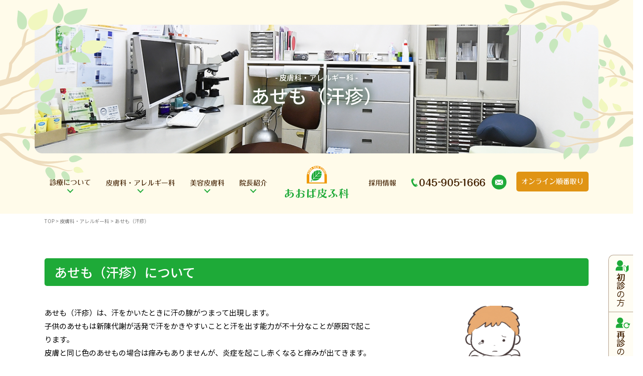

--- FILE ---
content_type: text/html; charset=UTF-8
request_url: https://cutis.jp/dermatology/heatrash
body_size: 9097
content:
<!DOCTYPE html>
<html lang="ja">
<head>
	
<!-- Google tag (gtag.js) -->
<script async src="https://www.googletagmanager.com/gtag/js?id=UA-137868301-1"></script>
<script>
 window.dataLayer = window.dataLayer || [];
 function gtag(){dataLayer.push(arguments);}
 gtag('js', new Date());

  gtag('config', 'UA-137868301-1');
  gtag('config', 'G-8ZV12MP9MZ');
</script>
	
<meta charset="utf-8">
<title>あせも（汗疹） | 皮膚科・アレルギー科 | 横浜市青葉区の皮膚科・アレルギー科・美容皮膚科・形成外科</title>
<link rel="shortcut icon" type="image/x-icon" href="https://cutis.jp/wp/wp-content/themes/original/img/common/favicon.ico" />
<meta content="text/css">
<link href="https://fonts.googleapis.com/css?family=Noto+Sans+JP:400,500&amp;subset=japanese" rel="stylesheet">
<link href="//cdnjs.cloudflare.com/ajax/libs/Swiper/4.4.1/css/swiper.css" rel="stylesheet">
<link href="https://cutis.jp/wp/wp-content/themes/original/css/reset.css" rel="stylesheet" type="text/css" />
<link href="https://cutis.jp/wp/wp-content/themes/original/css/common.css?update=20240313" rel="stylesheet" type="text/css" />
<link href="https://cutis.jp/wp/wp-content/themes/original/css/unique.css?update=20231130" rel="stylesheet" type="text/css" />
<meta content="text/javascript">
</head>
<body>
<header>
<nav id="gnav_fix">
	<div class="gnav_inner flex">
		<div class="mr30" style="margin-top:7px;"><a href="https://cutis.jp/"><img src="https://cutis.jp/wp/wp-content/themes/original/img/common/gnav_logo_icon.png" alt=""></a></div>
		<ul class="gnav">
			<li class="li1">
				<div class="menu_ttl">
					<img src="https://cutis.jp/wp/wp-content/themes/original/img/common/gnav1_w.png" alt="診療について" class="w" />
					<img src="https://cutis.jp/wp/wp-content/themes/original/img/common/gnav1.png" alt="診療について" class="b" />
				</div>
				<div class="menu_drop">
					<ul>
						<li><a href="https://cutis.jp/guide">初診の方へ</a></li>
						<li><a href="https://cutis.jp/policy">診療方針</a></li>
						<li><a href="https://cutis.jp/appointment">ネット受付（再診）</a></li>
						<li><a href="https://cutis.jp/flow">当日の診療の流れ</a></li>
						<li><a href="https://cutis.jp/environment">受診しやすい環境づくり</a></li>
					</ul>
				</div><!-- /.menu_drop -->
			</li>
			<li class="li2">
				<div class="menu_ttl">
					<a href="https://cutis.jp/dermatology">
						<img src="https://cutis.jp/wp/wp-content/themes/original/img/common/gnav2_w.png" alt="皮膚科・アレルギー科" class="w" />
						<img src="https://cutis.jp/wp/wp-content/themes/original/img/common/gnav2.png" alt="皮膚科・アレルギー科" class="b" />
					</a>
				</div>
				<div class="menu_drop">
				<ul>					<li><a href="https://cutis.jp/dermatology/atopic_dermatitis">アトピー性皮膚炎</a></li>
									<li><a href="https://cutis.jp/dermatology/hives">じんましん（蕁麻疹）</a></li>
									<li><a href="https://cutis.jp/dermatology/tinea_pedis">水虫（足白癬・爪白癬）</a></li>
									<li><a href="https://cutis.jp/dermatology/verruga">いぼ（疣贅）</a></li>
									<li><a href="https://cutis.jp/dermatology/acrochordon">顔・首のいぼ（アクロコルドン）</a></li>
									<li><a href="https://cutis.jp/dermatology/molluscum">水いぼ（伝染性軟属腫）</a></li>
									<li><a href="https://cutis.jp/dermatology/impetigo">とびひ（伝染性膿痂疹）</a></li>
				</ul><ul>					<li><a href="https://cutis.jp/dermatology/mole">ほくろ（色素性母斑・黒子）</a></li>
									<li><a href="https://cutis.jp/dermatology/acne">にきび（ざ瘡）</a></li>
									<li><a href="https://cutis.jp/dermatology/heatrash">あせも（汗疹）</a></li>
									<li><a href="https://cutis.jp/dermatology/xeroderma">乾燥肌（乾皮症）</a></li>
									<li><a href="https://cutis.jp/dermatology/%e9%87%91%e5%b1%9e%e3%82%a2%e3%83%ac%e3%83%ab%e3%82%ae%e3%83%bc">金属アレルギー</a></li>
									<li><a href="https://cutis.jp/dermatology/pfas">花粉・食物アレルギー症候群（PFAS）</a></li>
									<li><a href="https://cutis.jp/dermatology/aga">AGA（男性型脱毛症）</a></li>
				</ul>				</div><!-- /.menu_drop -->
			</li>
			<li class="li3">
				<div class="menu_ttl">
					<a href="https://cutis.jp/beauty">
						<img src="https://cutis.jp/wp/wp-content/themes/original/img/common/gnav3_w.png" alt="美容皮膚科" class="w" />
						<img src="https://cutis.jp/wp/wp-content/themes/original/img/common/gnav3.png" alt="美容皮膚科" class="b" />
					</a>
				</div>
				<div class="menu_drop many_manu">
					<div class="list">
						<div class="list_ttl">料金表</div>
						<ul>
							<li><a href="https://cutis.jp/price">"治療法" 料金表</a></li>
							<li><a href="https://cutis.jp/price?tab_type=care">"診療名" 料金表</a></li>
						</ul>
					</div><!-- /.list -->
					<div class="list">
						<div class="list_ttl"><a href="https://cutis.jp/beauty-methods#anchor_methods">"治療法"から探す</a></div>
						<ul>
													<li><a href="https://cutis.jp/beauty-methods/smas-up">レジェンドプロ＋（旧SMAS-UP!）</a></li>
													<li><a href="https://cutis.jp/beauty-methods/laser_toning">レーザートーニング</a></li>
													<li><a href="https://cutis.jp/beauty-methods/laser">レーザー治療</a></li>
													<li><a href="https://cutis.jp/beauty-methods/retinoic_acid">レチノイン酸・ハイドロキノン</a></li>
													<li><a href="https://cutis.jp/beauty-methods/hairremoval">脱毛レーザー</a></li>
													<li><a href="https://cutis.jp/beauty-methods/botox">ボトックス</a></li>
													<li><a href="https://cutis.jp/beauty-methods/caresys">ケアシス（CARESYS)</a></li>
													<li><a href="https://cutis.jp/beauty-methods/chemical_peeling">ケミカルピーリング</a></li>
													<li><a href="https://cutis.jp/beauty-methods/hyaluronic_acid">ヒアルロン酸注入</a></li>
													<li><a href="https://cutis.jp/beauty-methods/photofacial">フォトフェイシャル（ステラM22)</a></li>
													<li><a href="https://cutis.jp/beauty-methods/microneedling">ニードルRF</a></li>
												</ul>
					</div><!-- /.list -->
					<div class="list">
						<div class="list_ttl"><a href="https://cutis.jp/beauty-disease#anchor_disease">"診療名"から探す</a></div>
						<ul>
													<li><a href="https://cutis.jp/beauty-disease/freckle">しみ(老人性色素斑・日光黒子)</a></li>
													<li><a href="https://cutis.jp/beauty-disease/postacne">にきび痕（色素沈着・凹凸）</a></li>
													<li><a href="https://cutis.jp/beauty-disease/chloasma">肝斑</a></li>
													<li><a href="https://cutis.jp/beauty-disease/wrinkles">しわ</a></li>
													<li><a href="https://cutis.jp/beauty-disease/melanocyte">後天性真皮メラノサイトーシス</a></li>
													<li><a href="https://cutis.jp/beauty-disease/face">顔のたるみ</a></li>
													<li><a href="https://cutis.jp/beauty-disease/small_face">エラ張り（小顔になりたい）</a></li>
												</ul>
					</div><!-- /.list -->
				</div><!-- /.menu_drop -->
			</li>
			<li class="li4">
				<div class="menu_ttl">
					<img src="https://cutis.jp/wp/wp-content/themes/original/img/common/gnav4_w.png" alt="院長紹介" class="w" />
					<img src="https://cutis.jp/wp/wp-content/themes/original/img/common/gnav4.png" alt="院長紹介" class="b" />
				</div>
				<div class="menu_drop">
					<ul>
						<li><a href="https://cutis.jp/greeting">院長挨拶</a></li>
						<li><a href="https://cutis.jp/thesis-type/english">論文</a></li>
						<li><a href="https://cutis.jp/conference-type/abroad">学会</a></li>
					</ul>
				</div><!-- /.menu_drop -->
			</li>
			<li class="li5 not_drop">
				<div class="menu_ttl">
					<a href="https://ne-sta.jp/medical/aobahifuka/" target="_blank"><img src="https://cutis.jp/wp/wp-content/themes/original/img/common/gnav5.png" alt="採用情報" class="b" /></a>
				</div>
			</li>
		</ul><!-- /.gnav -->
		<div class="tel"><img src="https://cutis.jp/wp/wp-content/themes/original/img/common/gnav_tel.png" alt="045-905-1666" /></div>
		<div class="contact">
			<a href="https://cutis.jp/contact">
				<svg xmlns="http://www.w3.org/2000/svg" viewBox="0 0 160.000000 106.000000"><g transform="translate(0.000000,106.000000) scale(0.100000,-0.100000)"><path d="M375 804 c169 -141 323 -267 342 -280 49 -33 117 -33 166 0 44 30 637 524 637 531 0 3 -327 5 -726 5 l-726 0 307 -256z"/><path d="M1338 801 c-142 -119 -265 -223 -274 -232 -15 -15 5 -36 258 -268 l273 -251 3 246 c1 135 1 352 0 483 l-3 238 -257 -216z"/><path d="M0 536 c0 -262 4 -476 8 -476 9 0 535 478 540 491 3 7 -519 450 -539 457 -5 2 -9 -181 -9 -472z"/><path d="M336 252 l-269 -247 366 -3 c202 -1 532 -1 734 0 l367 3 -267 245 c-147 135 -272 246 -277 248 -5 2 -24 -8 -43 -22 -96 -74 -197 -74 -293 -1 -18 14 -36 25 -41 24 -4 0 -129 -111 -277 -247z"/></g></svg>
			</a>
		</div><!-- /.contact -->
		<div class="junban ml40">
			<a href="https://my.3bees.com/facilities/a3a3" target="_blank" class="btn"><img src="https://cutis.jp/wp/wp-content/themes/original/img/common/gnav_junban.png" alt="オンライン順番取り" /></a>
		</div>
	</div><!-- /.cmn_width -->
</nav><!-- /.gnav -->
</header>
<div class="side_gray side_gray_fix"></div>
<div id="single" class="dermatology">

<section id="main_ttl">
	<div class="main_ttl_bg cmn_bg_set">
		<h1 class="title tac">
			<span>- 皮膚科・アレルギー科 -</span>
			<div class="title_txt">あせも（汗疹）</div>
		</h1>
	</div><!-- main_ttl_bg -->
</section>

<div class="wrap">

<div class="gnav_yellow_bg">
	<nav id="gnav_head" class="cmn_width flex mb30">
<div class="side_gray"></div>
	<div class="blc1">
		<ul class="gnav">
			<li class="li1">
				<div class="menu_ttl">
					<img src="https://cutis.jp/wp/wp-content/themes/original/img/common/gnav1_w.png" alt="診療について" class="w" />
					<img src="https://cutis.jp/wp/wp-content/themes/original/img/common/gnav1.png" alt="診療について" class="b" />
				</div>
				<div class="menu_drop">
					<ul>
						<li><a href="https://cutis.jp/guide">初診の方へ</a></li>
						<li><a href="https://cutis.jp/policy">診療方針</a></li>
						<li><a href="https://cutis.jp/appointment">ネット受付（再診）</a></li>
						<li><a href="https://cutis.jp/flow">当日の診療の流れ</a></li>
						<li><a href="https://cutis.jp/environment">受診しやすい環境づくり</a></li>
					</ul>
				</div><!-- /.menu_drop -->
			</li>
			<li class="li2">
				<div class="menu_ttl">
					<a href="https://cutis.jp/dermatology">
						<img src="https://cutis.jp/wp/wp-content/themes/original/img/common/gnav2_w.png" alt="皮膚科・アレルギー科" class="w" />
						<img src="https://cutis.jp/wp/wp-content/themes/original/img/common/gnav2.png" alt="皮膚科・アレルギー科" class="b" />
					</a>
				</div>
				<div class="menu_drop">
				<ul>					<li><a href="https://cutis.jp/dermatology/atopic_dermatitis">アトピー性皮膚炎</a></li>
									<li><a href="https://cutis.jp/dermatology/hives">じんましん（蕁麻疹）</a></li>
									<li><a href="https://cutis.jp/dermatology/tinea_pedis">水虫（足白癬・爪白癬）</a></li>
									<li><a href="https://cutis.jp/dermatology/verruga">いぼ（疣贅）</a></li>
									<li><a href="https://cutis.jp/dermatology/acrochordon">顔・首のいぼ（アクロコルドン）</a></li>
									<li><a href="https://cutis.jp/dermatology/molluscum">水いぼ（伝染性軟属腫）</a></li>
									<li><a href="https://cutis.jp/dermatology/impetigo">とびひ（伝染性膿痂疹）</a></li>
				</ul><ul>					<li><a href="https://cutis.jp/dermatology/mole">ほくろ（色素性母斑・黒子）</a></li>
									<li><a href="https://cutis.jp/dermatology/acne">にきび（ざ瘡）</a></li>
									<li><a href="https://cutis.jp/dermatology/heatrash">あせも（汗疹）</a></li>
									<li><a href="https://cutis.jp/dermatology/xeroderma">乾燥肌（乾皮症）</a></li>
									<li><a href="https://cutis.jp/dermatology/%e9%87%91%e5%b1%9e%e3%82%a2%e3%83%ac%e3%83%ab%e3%82%ae%e3%83%bc">金属アレルギー</a></li>
									<li><a href="https://cutis.jp/dermatology/pfas">花粉・食物アレルギー症候群（PFAS）</a></li>
									<li><a href="https://cutis.jp/dermatology/aga">AGA（男性型脱毛症）</a></li>
				</ul>				</div><!-- /.menu_drop -->
			</li>
			<li class="li3">
				<div class="menu_ttl">
					<a href="https://cutis.jp/beauty">
						<img src="https://cutis.jp/wp/wp-content/themes/original/img/common/gnav3_w.png" alt="美容皮膚科" class="w" />
						<img src="https://cutis.jp/wp/wp-content/themes/original/img/common/gnav3.png" alt="美容皮膚科" class="b" />
					</a>
				</div>
				<div class="menu_drop many_manu">
					<div class="list">
						<div class="list_ttl">料金表</div>
						<ul>
							<li><a href="https://cutis.jp/price">"治療法" 料金表</a></li>
							<li><a href="https://cutis.jp/price?tab_type=care">"診療名" 料金表</a></li>
						</ul>
					</div><!-- /.list -->
					<div class="list">
						<div class="list_ttl"><a href="https://cutis.jp/beauty-methods#anchor_methods">"治療法"から探す</a></div>
						<ul>
													<li><a href="https://cutis.jp/beauty-methods/smas-up">レジェンドプロ＋（旧SMAS-UP!）</a></li>
													<li><a href="https://cutis.jp/beauty-methods/laser_toning">レーザートーニング</a></li>
													<li><a href="https://cutis.jp/beauty-methods/laser">レーザー治療</a></li>
													<li><a href="https://cutis.jp/beauty-methods/retinoic_acid">レチノイン酸・ハイドロキノン</a></li>
													<li><a href="https://cutis.jp/beauty-methods/hairremoval">脱毛レーザー</a></li>
													<li><a href="https://cutis.jp/beauty-methods/botox">ボトックス</a></li>
													<li><a href="https://cutis.jp/beauty-methods/caresys">ケアシス（CARESYS)</a></li>
													<li><a href="https://cutis.jp/beauty-methods/chemical_peeling">ケミカルピーリング</a></li>
													<li><a href="https://cutis.jp/beauty-methods/hyaluronic_acid">ヒアルロン酸注入</a></li>
													<li><a href="https://cutis.jp/beauty-methods/photofacial">フォトフェイシャル（ステラM22)</a></li>
													<li><a href="https://cutis.jp/beauty-methods/microneedling">ニードルRF</a></li>
												</ul>
					</div><!-- /.list -->
					<div class="list">
						<div class="list_ttl"><a href="https://cutis.jp/beauty-disease#anchor_disease">"診療名"から探す</a></div>
						<ul>
													<li><a href="https://cutis.jp/beauty-disease/freckle">しみ(老人性色素斑・日光黒子)</a></li>
													<li><a href="https://cutis.jp/beauty-disease/postacne">にきび痕（色素沈着・凹凸）</a></li>
													<li><a href="https://cutis.jp/beauty-disease/chloasma">肝斑</a></li>
													<li><a href="https://cutis.jp/beauty-disease/wrinkles">しわ</a></li>
													<li><a href="https://cutis.jp/beauty-disease/melanocyte">後天性真皮メラノサイトーシス</a></li>
													<li><a href="https://cutis.jp/beauty-disease/face">顔のたるみ</a></li>
													<li><a href="https://cutis.jp/beauty-disease/small_face">エラ張り（小顔になりたい）</a></li>
												</ul>
					</div><!-- /.list -->
				</div><!-- /.menu_drop -->
			</li>
			<li class="li4">
				<div class="menu_ttl">
					<img src="https://cutis.jp/wp/wp-content/themes/original/img/common/gnav4_w.png" alt="院長紹介" class="w" />
					<img src="https://cutis.jp/wp/wp-content/themes/original/img/common/gnav4.png" alt="院長紹介" class="b" />
				</div>
				<div class="menu_drop">
					<ul>
						<li><a href="https://cutis.jp/greeting">院長挨拶</a></li>
						<li><a href="https://cutis.jp/thesis-type/english">論文</a></li>
						<li><a href="https://cutis.jp/conference-type/abroad">学会</a></li>
					</ul>
				</div><!-- /.menu_drop -->
			</li>
		</ul><!-- /.gnav -->
	</div><!-- /.blc1 -->
	<div class="blc2">
		<h1 class="logo"><a href="https://cutis.jp"><img src="https://cutis.jp/wp/wp-content/themes/original/img/common/gnav_logo.png" alt="あおば皮ふ科" /></a></h1>
	</div><!-- /.blc2 -->
	<div class="blc3 flex">
		<ul class="gnav">
			<li class="li5 not_drop">
				<div class="menu_ttl">
					<a href="https://ne-sta.jp/medical/aobahifuka/" target="_blank"><img src="https://cutis.jp/wp/wp-content/themes/original/img/common/gnav5.png" alt="採用情報" class="b" /></a>
				</div>
			</li>
		</ul><!-- /.gnav -->
		<div class="tel"><img src="https://cutis.jp/wp/wp-content/themes/original/img/common/gnav_tel.png" alt="045-905-1666" /></div>
		<div class="contact">
			<a href="https://cutis.jp/contact">
				<svg xmlns="http://www.w3.org/2000/svg" viewBox="0 0 160.000000 106.000000"><g transform="translate(0.000000,106.000000) scale(0.100000,-0.100000)"><path d="M375 804 c169 -141 323 -267 342 -280 49 -33 117 -33 166 0 44 30 637 524 637 531 0 3 -327 5 -726 5 l-726 0 307 -256z"/><path d="M1338 801 c-142 -119 -265 -223 -274 -232 -15 -15 5 -36 258 -268 l273 -251 3 246 c1 135 1 352 0 483 l-3 238 -257 -216z"/><path d="M0 536 c0 -262 4 -476 8 -476 9 0 535 478 540 491 3 7 -519 450 -539 457 -5 2 -9 -181 -9 -472z"/><path d="M336 252 l-269 -247 366 -3 c202 -1 532 -1 734 0 l367 3 -267 245 c-147 135 -272 246 -277 248 -5 2 -24 -8 -43 -22 -96 -74 -197 -74 -293 -1 -18 14 -36 25 -41 24 -4 0 -129 -111 -277 -247z"/></g></svg>
			</a>
		</div><!-- /.contact -->
		<div class="junban ml20">
			<a href="https://my.3bees.com/facilities/a3a3" target="_blank" class="btn"><img src="https://cutis.jp/wp/wp-content/themes/original/img/common/gnav_junban.png" alt="オンライン順番取り" /></a>
		</div>
	</div><!-- /.blc3 -->
</nav><!-- /.gnav -->
</div><!-- gnav_yellow_bg -->

<div class="pankuzu cmn_width">

	
				<a href="https://cutis.jp/">TOP</a> &gt; 皮膚科・アレルギー科 &gt; あせも（汗疹）	<!-- /.pankuzu --></div>
<ul class="float_bnr fbnr1">
	<li><a href="https://cutis.jp/guide"><img src="https://cutis.jp/wp/wp-content/themes/original/img/common/float_beginner.png" alt="初診の方"/></a></li>
	<li><a href="https://cutis.jp/appointment#appoint_net"><img src="https://cutis.jp/wp/wp-content/themes/original/img/common/float_repeater.png" alt="再診の方　WEB受付"/></a></li>
	<li class="mt10"><a href="https://cutis.jp/access"><img src="https://cutis.jp/wp/wp-content/themes/original/img/common/float_access.png" alt="アクセス"/></a></li>
</ul><!-- /.float_bnr -->


<section class="sec_info cmn_width">
	
		<div class="nml_blc">
		<div class="blc_ttl">あせも（汗疹）について</div>
		<div class="head_box flex_spbtw">
			<div class="head_txt"><p>あせも（汗疹）は、汗をかいたときに汗の腺がつまって出現します。</p>
<p>子供のあせもは新陳代謝が活発で汗をかきやすいことと汗を出す能力が不十分なことが原因で起こります。</p>
<p>皮膚と同じ色のあせもの場合は痒みもありませんが、炎症を起こし赤くなると痒みが出てきます。</p>
</div>
			<div class="head_img"><img src="https://cutis.jp/wp/wp-content/uploads/2019/01/heatrash.jpeg" alt=""></div>
		</div><!-- head_box -->
	</div><!-- nml_blc -->
	
		<div class="nml_blc">
		<div class="blc_ttl">治療について</div>
		<div class="note_txt"><p>かゆみのある赤いあせもに対してはステロイド外用剤を用いますが、赤みがない水疱を形成しているものは放置しても数日で治癒します。</p>
<p>細菌感染を合併している場合は抗生物質の内服あるいは外用を行います。</p>
</div>
	</div><!-- nml_blc -->
	
		
	
		<div class="nml_blc">
		<div class="blc_ttl">ご注意点</div>
		<div class="note_txt"><p>あせも予防の大事な点は、部屋を涼しく整えること・汗を吸う綿100％の素材（袖のあるもの）を着せ、汗をかいたらまめに着替えること・汗をかいたらシャワーを浴びるかタオルやおしぼりでこまめに拭くことなどです。</p>
<p>なお、ベビーパウダーは症状を悪化させることがあるので使わないようにしてください。</p>
</div>
	</div><!-- nml_blc -->
	
		
		<a href="https://cutis.jp/dermatology" class="to_archive"><span>症状一覧へ</span></a>
</section>


</div><!-- /.wrap -->
</div><!-- #page_ID -->

<footer>
<div class="area_top">
	<div class="blc_various flex_spbtw cmn_width mb30">
		<div class="box_various pr">
			
			<div class="item_time_tbl">
				<div class="item_time_tbl_ttl">
					<img src="https://cutis.jp/wp/wp-content/themes/original/img/common/foot_calendar_icon2.png" alt="" class="pr10" />
					<span>診療時間 / 外来担当医</span>
				</div>
				<table>
					<thead>
						<tr>
							<th rowspan="2"></th>
							<th rowspan="2">診療時間</th>
							<th colspan="7">医師出勤予定</th>
						</tr>
						<tr>
							<th>月</th>
							<th>火</th>
							<th>水</th>
							<th>木</th>
							<th>金</th>
							<th>土</th>
							<th>日</th>
						</tr>
					</thead>
					<tbody>
						<tr>
							<th>手術</th>
							<th>【AM】9:00～9:45<span class="reserve">予約制</span></th>
							<td>湧川</td>
							<td>湧川</td>
							<td><span class="closed">休診</span></td>
							<td><span class="closed">休診</span></td>
							<td>湧川</td>
							<td><span class="closed">休診</span></td>
							<td><span class="closed">休診</span></td>
						</tr>
						<tr>
							<th>診療</th>
							<th>【AM】9:45～13:00</th>
							<td>湧川</td>
							<td>湧川</td>
							<td>湧川<br>岩切</td>
							<td><span class="closed">休診</span></td>
							<td>湧川<br>岩切</td>
							<td>湧川 (毎週)<br>岩切 (1・2・4週)</td>
							<td><span class="closed">休診</span></td>
						</tr>
						<tr>
							<th>診療</th>
							<th>【PM】15:00～18:30</th>
							<td>湧川</td>
							<td>湧川</td>
							<td>湧川</td>
							<td><span class="closed">休診</span></td>
							<td>湧川</td>
							<td><span class="closed">休診</span></td>
							<td><span class="closed">休診</span></td>
						</tr>
					</tbody>
				</table>
				<ul class="tbl_btm_txt ti pt5">
					<li>■湧川 (男性医師)、岩切 (女性医師)です。</li>
					<li>■休診日は日曜・木曜・祝日です。また、夏季やGW、年末年始には休診する場合があります。<br>
					その他、臨時休診する場合は当HPまたはX(旧 Twitter)にてお知らせしております。ご確認ください。</li>
					<li>※ネットの受付時間は診療時間と異なります。(ネットの受付時間は<a href="https://cutis.jp/appointment">コチラ</a>)</li>
					<li>※初診の方は診療受付終了15分前までにはご来院ください。</li>
					<li>※手術は事前に医師の診察と説明、同意書の記入などが必要です。</li>
				</ul>
			</div><!-- /.item_time_tbl -->

			<div class="item_btn flex pa">
				<a href="https://cutis.jp/guide" class="btn first_visit">
					<div class="ttl">
						<svg xmlns="http://www.w3.org/2000/svg" viewBox="0 0 160.000000 142.000000"><g transform="translate(0.000000,142.000000) scale(0.100000,-0.100000)"><path d="M413 1406 c-100 -33 -182 -102 -230 -196 -25 -49 -28 -65 -28 -155 0 -89 3 -106 28 -157 36 -74 101 -139 175 -175 51 -25 67 -28 162 -28 100 0 108 1 168 34 76 41 135 104 170 179 35 77 37 199 3 285 -29 75 -110 158 -186 193 -70 32 -196 42 -262 20z"/><path d="M1019 931 l-24 -19 0 -289 0 -288 27 -55 c19 -39 62 -89 142 -169 132 -129 134 -130 215 -61 76 63 200 195 211 224 6 17 10 145 10 327 0 286 -1 300 -20 319 -13 13 -33 20 -58 20 -42 0 -62 -18 -162 -140 -29 -36 -56 -66 -61 -68 -4 -2 -27 25 -50 60 -24 35 -64 84 -91 111 -38 38 -54 47 -81 47 -19 0 -45 -9 -58 -19z m201 -210 l60 -84 0 -276 0 -276 -92 99 c-144 153 -132 118 -136 419 -4 305 -2 311 65 245 24 -24 71 -81 103 -127z"/><path d="M251 655 c-104 -33 -205 -135 -236 -240 -9 -29 -15 -91 -15 -157 l0 -108 495 0 c272 0 495 3 495 6 0 4 -14 22 -31 42 -54 61 -63 93 -69 257 l-5 149 -59 31 -59 30 -236 2 c-179 2 -247 -1 -280 -12z"/></g></svg>
						<span>初診の方</span>
					</div><!-- /.ttl -->
					<span class="txt">ご来院時の持ち物、診療の流れ等をご案内</span>
				</a><!-- /.btn -->
				<a href="https://cutis.jp/appointment#appoint_net" class="btn re_exam">
					<div class="ttl">
						<svg xmlns="http://www.w3.org/2000/svg" viewBox="0 0 160.000000 121.000000"><g transform="translate(0.000000,121.000000) scale(0.100000,-0.100000)" ><path d="M353 1189 c-67 -26 -141 -93 -178 -161 -24 -44 -30 -68 -33 -138 -5 -116 20 -183 97 -261 164 -163 433 -123 546 83 28 49 30 60 30 158 0 95 -3 110 -27 156 -35 67 -115 138 -184 163 -72 28 -180 27 -251 0z"/><path d="M1081 710 c-101 -37 -184 -119 -221 -218 -31 -81 -25 -204 12 -284 34 -72 98 -137 173 -173 82 -40 213 -47 296 -16 74 28 131 70 174 128 42 58 45 96 10 119 -33 22 -59 11 -96 -41 -118 -165 -357 -149 -452 30 -30 56 -30 164 0 220 25 47 74 95 123 121 52 27 172 26 225 -3 43 -23 85 -59 85 -72 0 -5 -13 -14 -30 -21 -16 -7 -30 -15 -30 -19 1 -7 206 -134 225 -139 13 -3 25 99 25 210 l0 58 -36 -18 -36 -19 -49 49 c-72 72 -143 101 -254 105 -71 3 -101 -1 -144 -17z"/><path d="M270 507 c-74 -18 -127 -47 -176 -99 -73 -76 -88 -116 -92 -255 l-4 -123 442 0 442 0 -36 42 c-76 88 -114 274 -80 391 4 13 -4 22 -33 34 -51 22 -381 29 -463 10z"/></g></svg>
						<span>再診の方</span>
					</div><!-- /.ttl -->
					<span class="txt">WEB受付、待ち人数を確認</span>
				</a><!-- /.btn -->
			</div><!-- /.item_btn -->
		</div><!-- /.box_various -->
		<div class="box_sns">
			<div class="box_inner">
				<a class="twitter-timeline" data-width="237" data-height="452" href="https://twitter.com/aobahifuka?ref_src=twsrc%5Etfw">Tweets by aobahifuka</a> <script async src="https://platform.twitter.com/widgets.js" charset="utf-8"></script>
			</div><!-- /.box_inner -->
		</div><!-- /.box_sns -->
	</div><!-- /.blc_various -->

	<div class="blc_access flex_spbtw cmn_width">
		<div class="box_way">
			<div class="item train">
				<div class="item_ttl">
					<img src="https://cutis.jp/wp/wp-content/themes/original/img/common/foot_train_icon.png" alt="" />
					<span>電車・バスでのご来院</span>
				</div>
				<div class="txt">
					<p>「あざみ野駅」「たまプラーザ駅」「新百合ヶ丘駅」の<br>　各駅よりバスをご利用いただけます。</p>
				</div><!-- /.txt -->
				<div class="link"><a href="https://cutis.jp/access#access_train">電車・バスでお越しの方</a></div>
			</div><!-- /.item -->
			<div class="item car">
				<div class="item_ttl">
					<img src="https://cutis.jp/wp/wp-content/themes/original/img/common/foot_car_icon.png" alt="" />
					<span>車でのご来院</span>
				</div>
				<div class="txt">
					<p>当院の近くに7台分の駐車場を用意しております。</p>
					<p class="ti">※お車でご来院の際はお時間に余裕を持って<br>お越しいただきますようお願いいたします。</p>
				</div><!-- /.txt -->
				<div class="link"><a href="https://cutis.jp/access#access_car">車でお越しの方</a></div>
			</div><!-- /.item -->
		</div><!-- /.box_way -->
		<div class="box_map">
			<div class="item_map">
				<iframe src="https://www.google.com/maps/embed?pb=!1m14!1m8!1m3!1d3245.2388116478824!2d139.5352881!3d35.572497!3m2!1i1024!2i768!4f13.1!3m3!1m2!1s0x6018f76639be3b03%3A0x570144299e2038e!2z44CSMjI1LTAwMDUg56We5aWI5bed55yM5qiq5rWc5biC6Z2S6JGJ5Yy66I2P5a2Q55Sw77yT5LiB55uu77yR4oiS77yRIOmdkuiRieemj-elieaPtOWKqeS8muODk-ODqw!5e0!3m2!1sja!2sjp!4v1682662579727!5m2!1sja!2sjp" width="650" height="390" frameborder="0" style="border:0" allowfullscreen></iframe>
			</div><!-- /.item_map -->
		</div><!-- /.box_map -->
	</div><!-- /.blc_access -->
</div><!-- /.area_top -->

<div class="area_btm cmn_width">
	<div class="blc_list flex pr mb40">
		<div class="box1 flex">
			<div class="item1" style="width:350px;">
				<div class="cell1 flex mb60">
					<div class="list_box" style="width: 155px;">
						<div class="list_ttl">【院長紹介】</div>
						<div class="list_inner flex">
							<ul class="list">
								<li><a href="https://cutis.jp/greeting">院長挨拶</a></li>
								<li><a href="https://cutis.jp/thesis-type/english">論文</a></li>
								<li><a href="https://cutis.jp/conference-type/abroad">学会</a></li>
							</ul>
						</div><!-- /.list_inner -->
					</div><!-- /.list_box -->
					<div class="list_box">
						<div class="list_ttl">【診療について】</div>
						<ul class="list">
							<li><a href="https://cutis.jp/guide">初診の方へ</a></li>
							<li><a href="https://cutis.jp/policy">診療方針</a></li>
							<li><a href="https://cutis.jp/appointment">ネット受付（再診）</a></li>
							<li><a href="https://cutis.jp/flow">当日の診療の流れ</a></li>
							<li><a href="https://cutis.jp/environment">受診しやすい環境づくり</a></li>
						</ul>
					</div><!-- /.list_box -->
				</div><!-- /.cell1 -->
				<div class="cell2 flex">
					<div class="list_box" style="width:155px;">
						<div class="list_ttl">【新着情報】</div>
						<ul class="list">
							<li><a href="https://cutis.jp/news-type/info">お知らせ</a></li>
							<li><a href="https://cutis.jp/news-type/blog">スタッフブログ</a></li>
							<li><a href="https://cutis.jp/news-type/diary">院長日記</a></li>
						</ul>
					</div><!-- /.list_box -->
					<div class="list_box">
						<div class="list_ttl">【インフォメーション】</div>
						<ul class="list">
							<li><a href="https://cutis.jp/contact">お問い合わせ</a></li>
							<li><a href="https://cutis.jp/access">アクセス</a></li>
							<li><a href="https://cutis.jp/sitemap">サイトマップ</a></li>
							<li><a href="https://cutis.jp/privacy">プライバシーポリシー</a></li>
						</ul>
					</div><!-- /.list_box -->
				</div><!-- /.cell2 -->
			</div><!-- /.item1 -->
			<div class="item2">
				<div class="list_box">
					<div class="list_ttl"><a href="https://cutis.jp/dermatology">【皮膚科・アレルギー科】</a></div>
					<ul class="list">
											<li><a href="https://cutis.jp/dermatology/atopic_dermatitis">アトピー性皮膚炎</a></li>
											<li><a href="https://cutis.jp/dermatology/hives">じんましん（蕁麻疹）</a></li>
											<li><a href="https://cutis.jp/dermatology/tinea_pedis">水虫（足白癬・爪白癬）</a></li>
											<li><a href="https://cutis.jp/dermatology/verruga">いぼ（疣贅）</a></li>
											<li><a href="https://cutis.jp/dermatology/acrochordon">顔・首のいぼ（アクロコルドン）</a></li>
											<li><a href="https://cutis.jp/dermatology/molluscum">水いぼ（伝染性軟属腫）</a></li>
											<li><a href="https://cutis.jp/dermatology/impetigo">とびひ（伝染性膿痂疹）</a></li>
											<li><a href="https://cutis.jp/dermatology/mole">ほくろ（色素性母斑・黒子）</a></li>
											<li><a href="https://cutis.jp/dermatology/acne">にきび（ざ瘡）</a></li>
											<li><a href="https://cutis.jp/dermatology/heatrash">あせも（汗疹）</a></li>
											<li><a href="https://cutis.jp/dermatology/xeroderma">乾燥肌（乾皮症）</a></li>
											<li><a href="https://cutis.jp/dermatology/%e9%87%91%e5%b1%9e%e3%82%a2%e3%83%ac%e3%83%ab%e3%82%ae%e3%83%bc">金属アレルギー</a></li>
											<li><a href="https://cutis.jp/dermatology/pfas">花粉・食物アレルギー症候群（PFAS）</a></li>
											<li><a href="https://cutis.jp/dermatology/aga">AGA（男性型脱毛症）</a></li>
										</ul>
				</div><!-- /.list_box -->
			</div><!-- /.item2 -->
		</div><!-- /.box1 -->
		<div class="box2">
			<div class="item1 mb100">
				<div class="list_ttl"><a href="https://cutis.jp/beauty">【美容皮膚科】</a></div>
				<div class="list_inner flex">
					<div class="list_box" style="width:130px;">
						<div class="list_sub_ttl">料金表</div>
						<ul class="list">
							<li><a href="https://cutis.jp/price">"治療法" 料金表</a></li>
							<li><a href="https://cutis.jp/price?tab_type=care">"診療名" 料金表</a></li>
						</ul>
					</div><!-- /.list_box -->
					<div class="list_box" style="width:197px;">
						<div class="list_sub_ttl"><a href="https://cutis.jp/beauty-methods#anchor_methods">"治療法"から探す</a></div>
						<ul class="list">
													<li><a href="https://cutis.jp/beauty-methods/smas-up">レジェンドプロ＋（旧SMAS-UP!）</a></li>
													<li><a href="https://cutis.jp/beauty-methods/laser_toning">レーザートーニング</a></li>
													<li><a href="https://cutis.jp/beauty-methods/laser">レーザー治療</a></li>
													<li><a href="https://cutis.jp/beauty-methods/retinoic_acid">レチノイン酸・ハイドロキノン</a></li>
													<li><a href="https://cutis.jp/beauty-methods/hairremoval">脱毛レーザー</a></li>
													<li><a href="https://cutis.jp/beauty-methods/botox">ボトックス</a></li>
													<li><a href="https://cutis.jp/beauty-methods/caresys">ケアシス（CARESYS)</a></li>
													<li><a href="https://cutis.jp/beauty-methods/chemical_peeling">ケミカルピーリング</a></li>
													<li><a href="https://cutis.jp/beauty-methods/hyaluronic_acid">ヒアルロン酸注入</a></li>
													<li><a href="https://cutis.jp/beauty-methods/photofacial">フォトフェイシャル（ステラM22)</a></li>
													<li><a href="https://cutis.jp/beauty-methods/microneedling">ニードルRF</a></li>
												</ul>
					</div><!-- /.list_box -->
					<div class="list_box">
						<div class="list_sub_ttl"><a href="https://cutis.jp/beauty-disease#anchor_disease">"診療名"から探す</a></div>
						<ul class="list">
													<li><a href="https://cutis.jp/beauty-disease/freckle">しみ(老人性色素斑・日光黒子)</a></li>
													<li><a href="https://cutis.jp/beauty-disease/postacne">にきび痕（色素沈着・凹凸）</a></li>
													<li><a href="https://cutis.jp/beauty-disease/chloasma">肝斑</a></li>
													<li><a href="https://cutis.jp/beauty-disease/wrinkles">しわ</a></li>
													<li><a href="https://cutis.jp/beauty-disease/melanocyte">後天性真皮メラノサイトーシス</a></li>
													<li><a href="https://cutis.jp/beauty-disease/face">顔のたるみ</a></li>
													<li><a href="https://cutis.jp/beauty-disease/small_face">エラ張り（小顔になりたい）</a></li>
												</ul>
					</div><!-- /.list_box -->
				</div><!-- /.list_inner -->
			</div><!-- /.item1 -->
		</div><!-- /.box2 -->

		<div class="btn_recruit pa"><a href="https://ne-sta.jp/medical/aobahifuka/" target="_blank"></a></div>
	</div><!-- /.blc_list -->

	<div class="blc_info flex_spbtw">
		<div class="box_logo flex">
			<a href="https://cutis.jp" class="logo"><img src="https://cutis.jp/wp/wp-content/themes/original/img/common/foot_logo.png" alt="" /></a>
			<div class="address">〒225-0005<br>横浜市青葉区荏子田3-1-1 青葉福祉援助会ビル1F</div>
		</div><!-- /.box_logo -->
		<div class="box_contact flex">
			<div class="tel"><img src="https://cutis.jp/wp/wp-content/themes/original/img/common/foot_tel.png" alt="045-905-1666" /></div>
			<a href="https://cutis.jp/contact" class="contact">
				<svg xmlns="http://www.w3.org/2000/svg" viewBox="0 0 160.000000 106.000000"><g transform="translate(0.000000,106.000000) scale(0.100000,-0.100000)"><path d="M375 804 c169 -141 323 -267 342 -280 49 -33 117 -33 166 0 44 30 637 524 637 531 0 3 -327 5 -726 5 l-726 0 307 -256z"/><path d="M1338 801 c-142 -119 -265 -223 -274 -232 -15 -15 5 -36 258 -268 l273 -251 3 246 c1 135 1 352 0 483 l-3 238 -257 -216z"/><path d="M0 536 c0 -262 4 -476 8 -476 9 0 535 478 540 491 3 7 -519 450 -539 457 -5 2 -9 -181 -9 -472z"/><path d="M336 252 l-269 -247 366 -3 c202 -1 532 -1 734 0 l367 3 -267 245 c-147 135 -272 246 -277 248 -5 2 -24 -8 -43 -22 -96 -74 -197 -74 -293 -1 -18 14 -36 25 -41 24 -4 0 -129 -111 -277 -247z"/></g></svg>
				<div>お問い合わせ</div>
			</a><!-- /.contact -->
		</div><!-- /.box_contact -->
	</div><!-- /.blc_info -->
</div><!-- /.area_btm -->

<div class="area_copy">
	Copyright © AOBA HIFUKA. All Rights Reserved.
</div><!-- /.area_copy -->

<div class="js-to_top">
	<a href="#"><svg viewBox="0 0 358.000000 190.000000" preserveAspectRatio="xMidYMid meet"><g transform="translate(0.000000,190.000000) scale(0.100000,-0.100000)" stroke="none"><path d="M897 1002 l-899 -899 69 -51 68 -51 828 827 827 827 828 -827 827,-827 68 51 67 50 -891 899 c-490 495 -892 899 -893 899 0 0 -405 -404 -899,-898z"/></g></svg></a>
</div><!-- /.js-to_top -->
</footer>

<script type="text/javascript" src="//ajax.googleapis.com/ajax/libs/jquery/1.8.3/jquery.min.js"></script>
<script type="text/javascript" src="https://cutis.jp/wp/wp-content/themes/original/js/jquery.easing.1.3.js"></script>
<script type="text/javascript" src="//cdnjs.cloudflare.com/ajax/libs/Swiper/4.4.1/js/swiper.min.js"></script>
<script type="text/javascript" src="https://cutis.jp/wp/wp-content/themes/original/js/script.js"></script>
	
</body>
</html>


--- FILE ---
content_type: text/css
request_url: https://cutis.jp/wp/wp-content/themes/original/css/common.css?update=20240313
body_size: 8220
content:
@charset "utf-8";
/* CSS Document */
/*====================================
Reset
====================================*/
html,
body{
	min-width: 1100px;
	font-size: 10px;
	font-weight: 400;
	line-height: 1;
	color: #000;
	background-color: #fff;
	font-family: 'Noto Sans JP',"メイリオ","ヒラギノ角ゴ Pro W3", "Hiragino Kaku Gothic Pro", Meiryo, Osaka, "ＭＳ Ｐゴシック", "MS PGothic", sans-serif;
}
img,
input[type="image"],
a svg,
a path{
	transition: all 0.5s ease;
}
a{
	text-decoration: none;
	color:inherit;
	transition:0.5s all ease;
}
a:hover{
	text-decoration: none;
}
a:hover img:not(.rollover):not(.not_op){
	opacity: 0.7;
}
a,
input,
.slider_prev,
.slider_next{
	-webkit-tap-highlight-color:rgba(0,0,0,0); /* ハイライトカラー無効化 */
	 outline: 0;
}
.auto_kerning{
	font-feature-settings : "palt" 1;
}
.flex{
	display: flex;
}
.flex_spbtw{
	display: flex;
	justify-content: space-between;
}
.flex_wrap{
	display: flex;
	flex-wrap: wrap;
}
.ti{
	text-indent:-1em;
	padding-left: 1em;
}
a,
input,
.slider_prev,
.slider_next{
	-webkit-tap-highlight-color:rgba(0,0,0,0); /* ハイライトカラー無効化 */
	 outline: 0;
}
::selection {
	background:#C7EACD;
}

/*====================================
Common
====================================*/
.cmn_width{
	width: 1100px;
	margin: 0 auto;
}
.wrap{
	position: relative;
	z-index: auto;
}
.anchor{
	display: block;
	width: 0;
	height: 0;
	padding-top: 40px;
	margin-top: -40px;
}

/* 下層ページタイトル
--------------------------------------*/
#main_ttl{
	background-color: #FFFBEA;
	padding: 50px 70px 25px;
	position: relative;
}
#main_ttl::before,
#main_ttl::after{
	content: "";
	position: absolute;
	background-size: contain;
	background-position: center;
	background-repeat: no-repeat;
	z-index: 5;
}
#main_ttl::before{
	background-image: url(../img/common/main_ttl_deco1.png);
	width: 216px;
	height: 365px;
	top: 6px;
	left: 0;
}
#main_ttl::after{
	background-image: url(../img/common/main_ttl_deco2.png);
	width: 275px;
	height: 324px;
	top: 0;
	right: 0;
}
	#main_ttl .main_ttl_bg{
		width: 100%;
		height: 260px;
		margin: 0 auto;
		display: flex;
		justify-content: center;
		overflow: hidden;
		border-radius: 15px;
	}


/* 共通ボタン ホバーアクション
--------------------------------------*/
.cmn_btn1{
	position: relative;
	display: block;
	border-radius: 5px;
	border:solid 1px #1EAA38;
	width: 150px;
	height: 40px;
	line-height: 40px;
	box-sizing: border-box;
	padding-left: 50px;
	color:#1EAA38;
	font-size: 15px;
	font-weight: 500;
	overflow: hidden;
	transition:all .8s;
	z-index: 1;
}
.cmn_btn1:before{
	content:'';
	display: block;
	position: absolute;
	pointer-events: none;
	border-top: solid 1px #1EAA38;
	border-right: solid 1px #1EAA38;
	width: 5px;
	height: 5px;
	transform:rotate(45deg);
	top: 17px;
	left: 33px;
	transition:all .8s;
	z-index: 2;
}
.cmn_btn1 span{
	position: absolute;
	width: 25%;
	height: 100%;
	background-color: #1EAA38;
	border-radius: 100%;
	transform: translateY(150%);
	left: 0;
	top: 0;
	z-index: -1;
	transition:all .5s;
}
.cmn_btn1 span:nth-child(2){
	left: 25%;
	transition-delay: 0.1s;
}
.cmn_btn1 span:nth-child(3){
	left: 50%;
	transition-delay: 0.2s;
}
.cmn_btn1 span:nth-child(4){
	left: 75%;
	transition-delay: 0.3s;
}
.cmn_btn1:hover{
	color:#FFF;
}
.cmn_btn1:hover:before{
	border-top: solid 2px #FFF;
	border-right: solid 2px #FFF;
	animation:cmn_btn1_arrow 0.8s ease-in-out;
}
.cmn_btn1:hover span{
	transform: translateY(0) scale(2);
}

@keyframes cmn_btn1_arrow{
	0%{
		transform:rotate(45deg);
	}
	20%{
		transform:translateX(-2px) rotate(45deg);
	}
	60%{
		transform:translateX(4px) rotate(45deg);
	}
	100%{
		transform:rotate(45deg);
	}
}

.green_btn{
	position: relative;
	padding-left: 25px;
	font-size: 15px;
	transition: 0.1s;
}
	.green_btn::before{
		content: "";
		position: absolute;
		top: 50%;
		transform: translateY(-50%);
	}
	.green_btn::before{
		width: 5px;
		height: 5px;
		border-top: 1px solid #fff;
		border-right: 1px solid #fff;
		transform: translateY(-50%) rotate(45deg);
		left: 5px;
		z-index: 10;
	}
	.green_btn:hover{
		color: #1EAA38;
	}
		.green_btn span{
			position: absolute;
			top: 50%;
			transform: translateY(-50%);
			width: 20px;
			height: 20px;
			background-color: #1EAA38;
			border-radius: 50px;
			left: -1px;
			overflow: hidden;
		}
		.green_btn span::before{
			content: "";
			width: 2px;
			height: 2px;
			border-radius: 50px;
			background-color: #83E995;
			position: absolute;
			left: -2px;
			bottom: -2px;
			transition: 0.3s;
			z-index: 5;
		}
		.green_btn:hover span::before{
			transform: translateY(-50%) scale(12);
			transform-origin:left bottom;
		}

.green_btn2{
	display: block;
	margin: 0 auto;
	border: 1px solid #AAAAAA;
	border-radius: 5px;
	box-sizing: border-box;
	color: #B4B4B4;
	font-size: 22px;
	text-align: center;
	position: relative;
	overflow: hidden;
	-moz-transition: 0.7s;
	-o-transition: 0.7s;
	-webkit-transition: 0.7s;
	transition: 0.7s;
}
	.green_btn2:before{
		content: "";
		position: absolute;
		bottom: -40px;
		right: -40px;
		width: 10px;
		height: 10px;
		background: #1EAA38;
		border-radius: 50%;
		-moz-transition: 0.7s;
		-o-transition: 0.7s;
		-webkit-transition: 0.7s;
		transition: 0.7s;
	}
		.green_btn2 span{
			position: relative;
			z-index: 10;
		}
	.green_btn2:hover,
	.green_btn2:focus{
		position: relative;
		color: #FFF;
		border-color: #1EAA38;
	}
	.green_btn2:hover:before,
	.green_btn2:focus:before{
		width: 420px;
		height: 420px;
		opacity: 1;
	}


/* 共通MORE ホバーアクション
--------------------------------------*/
.cmn_more_img{
	position: relative;
}
.cmn_more_img:before,
.cmn_more_img:after{
	content:'';
	display: block;
	position: absolute;
	pointer-events:none;
}
.cmn_more_img:before{
	z-index: 2;
	width: 100%;
	height: 100%;
	background-color: rgba(255,255,255,0);
	transition:0.5s all ease;
}
.cmn_more_img:after{
	z-index: 3;
	top: 50%;
	left: 50%;
	transform:translateY(calc(-50% + 10px)) translateX(-50%);
	background:url(../img/common/cmn_img_more.png) no-repeat center center;
	background-size: contain;
	width: 74px;
	height: 70px;
	opacity: 0;
	transition:0.3s all ease 0.1s;
}
.cmn_more:hover .cmn_more_img:before{
	background-color: rgba(255,255,255,.85);
}
.cmn_more:hover .cmn_more_img:after{
	opacity: 1;
	transform:translateY(-50%) translateX(-50%);
}


/*--------- 共通文字 --------- */
.c_black{
	color: #000 !important;
}
/*--------- 共通背景 --------- */
.gnav_yellow_bg{
	background-color: #FFFBEA;
	padding-bottom: 1px;
}
.cmn_bg_set{
	background-size: cover;
	background-position: center;
	background-repeat: no-repeat;
}

/*--------- 共通タイトル --------- */
.sec_ttl{
	margin-bottom: 70px;
	text-align: center;
}

.cmn_ttl1{
	width: 100%;
	border-radius: 5px;
	padding: 15px 20px;
	box-sizing: border-box;
	margin-bottom: 40px;
	background-color: #1EAA38;
	color: #FFF;
	font-size: 26px;
	font-weight: 400;
}

/*--------- 共通アイコン --------- */
.icon_check li::before{
	content: "";
	width: 20px;
	height: 19px;
	background: url(../img/common/check_icon.png) no-repeat center;
	display: inline-block;
	margin-right: 5px;
	transform: translateY(20%);
}

.icon_window::after{
	content: "";
	position: absolute;
	width: 10px;
	height: 10px;
	background: url(../img/common/window_icon.png) no-repeat center;
	display: inline-block;
	margin-left: 5px;
	transform: translateY(20%);
}

/* パンクズ
--------------------------------------*/
.pankuzu{
	color: #7F7F7F;
	font-size: 10px;
	padding-top: 10px;
	padding-bottom: 70px;
}


/*====================================
header
====================================*/
header{
}


/*====================================
gnav
====================================*/
/* グレー背景
--------------------------------------*/
.side_gray{
	background:rgba(67,44,8,0);
	position: fixed;
	top: 0;
	left: 0;
	height: 100%;
	width: 100%;
	pointer-events: none;
	transition:background 0.3s;
	z-index:1999;
}
.side_gray.on{
	background:rgba(67,44,8,0.4);
}

/* 共通要素
--------------------------------------*/
.gnav{
	display: flex;
	justify-content: space-between;
}
.gnav>li{
	position: relative;
	z-index: 2001;
}
.gnav .menu_ttl{
	position: relative;
	display: block;
	padding: 12px 10px;
	cursor: pointer;
	box-sizing: border-box;
}
.gnav li:not(.not_drop) .menu_ttl:after{
	content:'';
	display: block;
	position: absolute;
	pointer-events:none;
	border-bottom: solid 2px #1EAA38;
	border-right: solid 2px #1EAA38;
	width: 7px;
	height: 7px;
	top: 29px;
	left: 50%;
	transform: translateX(-50%) rotate(45deg);
	transition: border-color 0.4s ;
}
.gnav li.open .menu_ttl:after{
	border-bottom: solid 2px #FFF;
	border-right: solid 2px #FFF;
	transform: translateX(-50%) rotate(45deg);
}

.gnav li.open .menu_ttl{
	background-color: #1EAA38;
	transition: all .5s;
}
.gnav .menu_ttl img{
}
.gnav .menu_ttl img.w{
	position: absolute;
	opacity: 0;
	top: 12px;
	left: 10px;
	pointer-events: none;
}
.gnav li.open .menu_ttl img.w{
	opacity: 1;
	transition: all .3s;
}
.gnav li.open .menu_ttl img.b{
	opacity: 0;
	transition: all .3s;
}
.gnav .menu_drop{
	background-color: #FFF;
	border:solid 2px #1EAA38;
	border-radius: 5px;
	box-sizing: border-box;
	padding: 8px 23px;
	position: absolute;
	z-index: 100;
	top: 40px;
	left: 50%;
	transform:translateX(-50%);
	opacity: 0;
	pointer-events: none;
	display: flex;
	justify-content: space-between;
}
.gnav li.open .menu_drop{
	opacity: 1;
	pointer-events: auto;
	transition: all 0.5s;
}
.gnav .menu_drop > *{
	height: 0;
	padding-top: 0;
	padding-bottom: 0;
	margin: 0;
}
.gnav li.open .menu_drop > *{
	height: auto;
}
.gnav .menu_drop li{
	color:#1EAA38;
	font-size: 14px;
	transition: all 0.5s;
}
.gnav li.open .menu_drop li:not(:last-child){
	border-bottom: dotted 1px #3A9A46;
}
.gnav li.open .menu_drop li a{
	padding-top: 13px;
	padding-bottom: 13px;
	padding-left: 2px;
	display: block;
}
.gnav li.open .menu_drop li a:hover{
	opacity: 0.5;
}

.gnav li.li1{
	width: 103px;
}
.gnav li.li2{
	width: 159px;
}
.gnav li.li3{
	width: 89px;
}
.gnav li.li4{
	width: 76px;
}
.gnav li.li1 .menu_drop{
	width: 250px;
}
.gnav li.li2 .menu_drop{
	width: 466px;
}
.gnav li.li3 .menu_drop{
	width: 688px;
}
.gnav li.li4 .menu_drop{
	width: 197px;
}
.gnav li.li1 .menu_drop ul,
.gnav li.li4 .menu_drop ul{
	min-width: 146px;
}
.gnav li.li2 .menu_drop ul{
	min-width: 193px;
}
.gnav li.li3 .menu_drop ul{
	min-width: 193px;
}
.gnav li.li3 .menu_drop .list_ttl{
	font-size: 16px;
	padding-top: 12px;
	padding-bottom: 13px;
	color:#1EAA38;
	border-bottom: dotted 1px #3A9A46;
	font-weight: 500;
}


/* ヘッダー
--------------------------------------*/
#gnav_head{
	height: 66px;
	z-index: 2000;
}
#gnav_head .blc1{
	width: calc((100% - 129px)/2);
	padding-right: 25px;
	box-sizing: border-box;
	padding-top: 15px;
}
#gnav_head .blc2{
	width: 129px;
}
#gnav_head .blc3{
	width: calc((100% - 129px)/2);
	padding-left: 30px;
	box-sizing: border-box;
}
#gnav_head .blc3 .gnav{
	padding-top: 15px;
}
#gnav_head .blc3 .tel{
	margin-top: 25px;
	margin-left: 20px;
	margin-right: 13px;
}
#gnav_head .blc3 .contact{
	width: 30px;
	margin-top: 18px;
}
#gnav_head .blc3 .contact a{
	display: block;
	width: 30px;
	height: 30px;
	background-color: #1EAA38;
	border-radius: 100%;
	text-align: center;
	transition:all 0.5s;
}
#gnav_head .blc3 .contact svg{
	width: 16px;
	height: 11px;
	margin-top: 10px;
}
#gnav_head .blc3 .contact svg path{
	fill:#FFF;
	transition:all 0.5s;
}
#gnav_head .blc3 .contact a:hover{
	background-color: #C6EA3D;
}
#gnav_head .blc3 .junban{
	width: 146px;
	height: 40px;
	margin-top: 12px;
}
#gnav_head .blc3 .junban .btn{
	display: flex;
	align-items: center;
	justify-content: center;
	width: 100%;
	height: 100%;
	background-color: #E09414;
	border-radius: 5px;
}

#gnav_head .gnav .menu_ttl{
	border-radius: 5px 5px 0px 0;
	padding-bottom: 32px;
}
#gnav_head .gnav .menu_drop{
	top: 58px;
}
#gnav_head .gnav li.open .menu_ttl:after{
	animation:gnav_arrow 0.5s 0.1s ease-in-out;
}
@keyframes gnav_arrow{
	0%{
		transform: translateX(-50%) rotate(45deg);
	}50%{
		transform: translateY(7px) translateX(-50%) rotate(45deg);
	}100%{
		transform: translateX(-50%) rotate(45deg);
	}
}

/* 追従
--------------------------------------*/
#gnav_fix{
	width: 100%;
	height: 45px;
	background-color:rgba(255,255,255,.9);
	padding-top: 5px;
	box-sizing: border-box;
	transform:translateY(-50px);
	position: fixed;
	top: 0;
	left: 0;
	transition: all .5s;
	z-index: 2002;
}
#gnav_fix.is--active{
	animation:gnav_fix 0.5s ease-in-out;
	transform:translateY(-5px);
}
@keyframes gnav_fix{
	0%{
		transform:translateY(-50px);
	}50%{
		transform:translateY(0);
	}100%{
		transform:translateY(-5px);
	}
}

#gnav_fix .gnav_inner{
	height: 100%;
	justify-content: center;
	padding-left: 50px;
}
#gnav_fix .gnav_inner .gnav{
	padding-right: 30px;
	height: 100%;
}
#gnav_fix .gnav_inner .gnav li .menu_ttl{
	height: 40px;
}
#gnav_fix .gnav_inner .gnav li .menu_ttl:after{
	border-width: 1px;
}
#gnav_fix .gnav li:not(.not_drop) .menu_ttl:after{
	top: 26px;
}
#gnav_fix .gnav li.open .menu_ttl:after{
	animation:gnav_arrow2 0.5s 0.1s ease-in-out;
}
@keyframes gnav_arrow2{
	0%{
		transform: translateX(-50%) rotate(45deg);
	}50%{
		transform: translateY(3px) translateX(-50%) rotate(45deg);
	}100%{
		transform: translateX(-50%) rotate(45deg);
	}
}
#gnav_fix .gnav_inner .tel{
	width: 150px;
	margin-top: 11px;
}
#gnav_fix .gnav_inner .contact{
	width: 20px;
	height: 14px;
	margin-left: 20px;
	margin-top: 12px;
}
#gnav_fix .gnav_inner .contact svg{
	width: 20px;
}
#gnav_fix .gnav_inner .contact svg path{
	fill:#1EAA38;
}
#gnav_fix .gnav_inner .junban{
	width: 143px;
	height: 100%;
}
#gnav_fix .gnav_inner .junban .btn{
	display: flex;
	align-items: center;
	justify-content: center;
	width: 100%;
	height: 100%;
	background-color: #E09414;
}

/*====================================
footer
====================================*/
footer{
}
footer .area_top{
	background-color:#FFFBEA;
	padding-top: 60px;
	padding-bottom: 60px;
}
footer .blc_various .box_various{
	width: 793px;
	/* height: 440px; */
	padding-bottom: 105px;
}
footer .blc_various .item_tbl .cell_calendar{
	width: 350px;
}
footer .blc_various .item_tbl .cell_ttl{
	height: 28px;
}
footer .blc_various .item_tbl .cell_ttl img{
	padding-right: 10px;
	vertical-align: middle;
}
footer .blc_various .item_tbl .cell_ttl span{
	font-size: 22px;
	vertical-align: middle;
}
footer .blc_various .item_tbl .cell_calendar{
	width: 350px;
}
footer .seek_calendar_wrap{
	display: none;
	width: 350px;
	margin: auto;
	position: relative;
}
footer .seek_calendar_wrap.active{
	display: block;
}
footer .seek_calendar_caption{
	position: absolute;
	top: -37px;
	right: 0;
}
footer .seek_calendar_caption-year{
	display: none;
}
footer .seek_calendar_caption-month{
	font-size: 22px;
	font-weight: 500;
	width: 87px;
	text-align: center;
}
footer .seek_calendar_control{
	position: absolute;
	width: 100%;
	top: 0;
	left: 0;
}
footer .seek_calendar_control-prev,
footer .seek_calendar_control-next{
	width: 17px;
	height: 17px;
	position: absolute;
	top: 3px;
	cursor: pointer;
}
footer .seek_calendar_control-prev{
	left: 0;
}
footer .seek_calendar_control-next{
	right: 4px;
}
footer .seek_calendar_wrap:first-child .seek_calendar_control-prev,
footer .seek_calendar_wrap:last-child .seek_calendar_control-next{
	display: none;
}
footer .seek_calendar_control-prev:before,
footer .seek_calendar_control-prev:after,
footer .seek_calendar_control-next:before,
footer .seek_calendar_control-next:after{
	content:'';
	display: block;
	position: absolute;
	pointer-events: none;
	width: 0;
	height: 0;
	border-style:solid;
	top: 0;
}
footer .seek_calendar_control-prev:before,
footer .seek_calendar_control-prev:after{
	border-width: 9px 8px 9px 0;
}
footer .seek_calendar_control-prev:before{
	left: 0px;
	border-color: transparent #000 transparent transparent;
}
footer .seek_calendar_control-prev:after{
	left: 2px;
	border-color: transparent #FFFBEA transparent transparent;
}
footer .seek_calendar_control-next:before,
footer .seek_calendar_control-next:after{
	border-width: 9px 0 9px 8px;
}
footer .seek_calendar_control-next:before{
	right: 0px;
	border-color: transparent transparent transparent #000;
}
footer .seek_calendar_control-next:after{
	right: 2px;
	border-color: transparent transparent transparent #FFFBEA;
}
footer .seek_calendar{
	width: 100%;
	border:solid 1px #B3A08C;
}
footer .seek_calendar tr th,
footer .seek_calendar tr td{
	vertical-align: middle;
	text-align: center;
	font-size: 15px;
	color:#000;
	width: calc(100%/7);
	height: 38px;
	background-color: #fff;
	box-sizing: border-box;
}
footer .seek_calendar tr:not(:last-child) th,
footer .seek_calendar tr:not(:last-child) td{
	border-bottom: solid 1px #B3A08C;
}
footer .seek_calendar tr th:not(:last-child),
footer .seek_calendar tr td:not(:last-child){
	border-right: solid 1px #B3A08C;
}
footer .seek_calendar tr:first-child th{
	color:#FFF;
	background-color: #452405;
	padding-top: 6px;
	padding-bottom: 6px;
	height: 28px;
}
footer .seek_calendar tr td:last-child{
	background-color: #EEF9C6;
}
footer .seek_calendar tr td .calender_status{
	position: relative;
}
footer .seek_calendar .rest{
	color:#FFF;
}
footer .seek_calendar .rest:before{
	content:'';
	display: block;
	position: absolute;
	width: 24px;
	height: 24px;
	top: 50%;
	left: 50%;
	transform: translate(-50%, -50%);
	background-color: #BF9F80;
	border-radius: 100%;
}
footer .seek_calendar .calendar_date{
	position: relative;
	z-index: 1;
	line-height: 36px;
}
footer .blc_various .item_tbl .cell_calendar .note{
	font-size: 15px;
}
footer .blc_various .item_tbl .cell_calendar .note .closed span{
	width: 17px;
	height: 17px;
	background-color: #BF9F80;
	border-radius: 100%;
	margin-right: 8px;
	display: inline-block;
	vertical-align: middle;
}
footer .blc_various .item_tbl .cell_time{
	width: 413px;
}
footer .time_tbl{
	width: 100%;
	border:solid 1px #B3A08C;
}
footer .time_tbl tr th,
footer .time_tbl tr td{
	width: 48px;
	vertical-align: middle;
	text-align: center;
	padding-top: 24px;
	padding-bottom: 24px;
	font-size: 15px;
	color:#BF9F80;
	/* width: calc((100% - 69px)/7); */
	background-color: #fff;
}
footer .time_tbl tr:not(:last-child) th,
footer .time_tbl tr:not(:last-child) td{
	border-bottom: solid 1px #B3A08C;
}
footer .time_tbl tr th:not(:last-child),
footer .time_tbl tr td:not(:last-child){
	border-right: solid 1px #B3A08C;
}
footer .time_tbl tr:first-child th{
	color:#FFF;
	background-color: #452405;
	padding-top: 6px;
	padding-bottom: 6px;
}
footer .time_tbl tr th:first-child{
	width: 69px;
}
footer .time_tbl tr:not(:first-child) th:first-child{
	line-height: 1.4;
	font-weight: 500;
	color:#000
}
footer .time_tbl tr td.dash{
	color:#666666;
}
footer .blc_various .item_tbl .cell_time .note{
	font-size: 15px;
	line-height: 1.7;
}

footer .blc_various .item_time_tbl_ttl{
	height: 35px;
}
footer .blc_various .item_time_tbl_ttl img{
	vertical-align: middle;
}
footer .blc_various .item_time_tbl_ttl span{
	font-size: 22px;
	vertical-align: middle;
}
footer .blc_various .item_time_tbl table{
	box-sizing: border-box;
	width: 100%;
	border: 1px solid #B3A08C;
	color: #452405;
}
footer .blc_various .item_time_tbl th,
footer .blc_various .item_time_tbl td{
	box-sizing: border-box;
	vertical-align: middle;
	text-align: center;
	font-size: 15px;
	line-height: 1.3;
}
footer .blc_various .item_time_tbl th:not(:last-child),
footer .blc_various .item_time_tbl td:not(:last-child){
	border-right: 1px solid #B3A08C;
}
footer .blc_various .item_time_tbl thead th,
footer .blc_various .item_time_tbl tbody tr:not(:last-child) th,
footer .blc_various .item_time_tbl tr:not(:last-child) td{
	border-bottom: 1px solid #B3A08C;
}
footer .blc_various .item_time_tbl thead th{
	background-color: #DAD0BC;
	padding: 6px 0;
}
footer .blc_various .item_time_tbl thead tr:first-child th{
	background-color: #452405;
	color: #fff;
}
footer .blc_various .item_time_tbl tbody th,
footer .blc_various .item_time_tbl tbody td{
	padding: 17px 10px;
}
footer .blc_various .item_time_tbl tbody th:first-child{
	font-size: 17px;
}
footer .blc_various .item_time_tbl tbody tr:nth-child(1){
	background-color: #F5FDFE;
}
footer .blc_various .item_time_tbl tbody tr:nth-child(1) th:first-child{
	color: #0ea2c7;
}
footer .blc_various .item_time_tbl tbody tr:nth-child(2){
	background-color: #F3FAF4;
}
footer .blc_various .item_time_tbl tbody tr:nth-child(2) th:first-child{
	color: #1eaa38;
}
footer .blc_various .item_time_tbl tbody tr:nth-child(3){
	background-color: #FEF8FB;
}
footer .blc_various .item_time_tbl tbody tr:nth-child(3) th:first-child{
	color: #ff0021;
}
footer .blc_various .item_time_tbl .reserve,
footer .blc_various .item_time_tbl .closed{
	display: inline-block;
	box-sizing: border-box;
	font-size: 13px;
	line-height: 1;
	border-radius: 5px;
	padding: 4px 5px;
}
footer .blc_various .item_time_tbl .reserve{
	color: #fff;
	background-color: #0ea2c7;
	margin-left: 10px;
}
footer .blc_various .item_time_tbl .closed{
	color: #b3a08c;
	border: 1px solid #B3A08C;
}
footer .blc_various .item_time_tbl .tbl_btm_txt{
	font-size: 13px;
	line-height: 1.7;
}
footer .blc_various .item_time_tbl .tbl_btm_txt a{
	text-decoration: underline;
}
footer .blc_various .item_time_tbl .tbl_btm_txt a:hover{
	text-decoration: none;
}

footer .blc_various .item_btn{
	bottom: 0;
	left: 0;
	width: 100%;
	height: 80px;
}
footer .blc_various .item_btn .btn{
	display: block;
	width: 50%;
	height: 100%;
	box-sizing: border-box;
	padding-top: 14px;
	text-align: center;
	border:solid 1px #B3A08C;
	background-color: #fff;
}
footer .blc_various .item_btn .btn:hover{
	border-color:#1EAA38;
	background-color: #1EAA38;
}
footer .blc_various .item_btn .btn.first_visit{
	border-radius: 10px 0 0 10px;
	border-right: none;
}
footer .blc_various .item_btn .btn.re_exam{
	border-radius: 0 10px 10px 0;
}
footer .blc_various .item_btn .btn.first_visit:hover +
 .btn.re_exam{
	border-left: solid 1px #1EAA38;
}
footer .blc_various .item_btn .btn .ttl{
	margin-bottom: 8px;
	height: 29px;
}
footer .blc_various .item_btn .btn.first_visit .ttl svg{
	width: 33px;
	margin-right: 7px;
	vertical-align: middle;
}
footer .blc_various .item_btn .btn.re_exam .ttl svg{
	width: 35px;
	margin-right: 4px;
	vertical-align: middle;
}
footer .blc_various .item_btn .btn .ttl svg path{
	fill:#1EAA38;
	transition: all .5s;
}
footer .blc_various .item_btn .btn:hover .ttl svg path{
	fill:#FFF;
}
footer .blc_various .item_btn .btn .ttl span{
	font-size: 25px;
	color: #452405;
	vertical-align: middle;
	transition: all .5s;
}
footer .blc_various .item_btn .btn:hover .ttl span{
	color: #FFF;
}
footer .blc_various .item_btn .btn .txt{
	font-size: 13px;
	color:#452405;
	transition: all .5s;
}
footer .blc_various .item_btn .btn:hover .txt{
	color: #FFF;
}
footer .blc_various .box_sns{
	padding-top: 35px;
	width: 277px;
	height: 440px;
	box-sizing: border-box;
}
footer .blc_various .box_sns .box_inner{
	background-color: #fff;
	border-radius: 5px;
	padding: 20px;
}
footer .blc_access{
	background-color: #fff;
	border-radius: 7px;
	padding: 10px 10px 10px 40px;
	box-sizing: border-box;
}
footer .blc_access .box_way{
	width: 375px;
}
footer .blc_access .box_way .item.train{
	padding-top: 18px;
	padding-bottom: 30px;
	border-bottom: solid 1px #B3A08C;
	margin-bottom: 25px;
}
footer .blc_access .box_way .item.train .item_ttl{
	margin-bottom: 10px;
	height: 43px;
}
footer .blc_access .box_way .item.car .item_ttl{
	padding-left: 5px;
	margin-bottom: 15px;
	height: 29px;
}
footer .blc_access .box_way .item .item_ttl span{
	font-size: 22px;
	font-weight: 500;
	vertical-align: middle;
}
footer .blc_access .box_way .item.train .item_ttl span{
	line-height: 43px;
	padding-left: 8px;
}
footer .blc_access .box_way .item.car .item_ttl span{
	line-height: 29px;
	padding-left:13px;
}
footer .blc_access .box_way .item .txt{
	font-size: 15px;
	line-height: 1.8;
	margin-bottom: 20px;
}
footer .blc_access .box_way .item .link a{
	display: inline-block;
	position: relative;
	padding-left: 14px;
	font-size: 15px;
	font-weight: 500;
}
footer .blc_access .box_way .item .link a:hover{
	text-decoration: underline;
}
footer .blc_access .box_way .item .link a:before{
	content:'';
	display: block;
	position: absolute;
	pointer-events: none;
	border-top: solid 1px #1EAA38;
	border-right: solid 1px #1EAA38;
	width: 6px;
	height: 6px;
	transform:rotate(45deg);
	top: 3px;
	left: 0;
	z-index: 2;
}
footer .blc_access .box_map{
	width: 650px;
}
footer .blc_access .box_map .item_map{
	width: 100%;
	height: 100%;
	overflow: hidden;
	border-radius: 0 7px 7px 0;
}

footer .area_btm{
	padding-top: 60px;
	padding-bottom: 50px;
}
footer .area_btm .blc_list .list_ttl{
	color:#452405;
	font-size: 15px;
	font-weight: 500;
	margin-bottom: 15px;
	margin-left: -0.5em;
}
footer .area_btm .blc_list .list_sub_ttl{
	font-size: 15px;
	margin-bottom: 13px;
}
footer .area_btm .blc_list .list li{
	color:#666666;
	font-size: 13px;
	line-height: 1.2;
}
footer .area_btm .blc_list .list li:not(:last-child){
	margin-bottom: 10px;
}
footer .area_btm .blc_list .list li:before{
	content:'>';
}
footer .area_btm .blc_list .list li a:hover,
footer .area_btm .blc_list .list_ttl a:hover,
footer .area_btm .blc_list .list_sub_ttl a:hover{
	text-decoration: underline;
}
footer .area_btm .blc_list .box1{
	flex:1;
}
footer .area_btm .blc_list .box2{
	width: 517px;
}
footer .area_btm .blc_list .btn_recruit{
	right: 0;
	bottom: 0;
}
footer .area_btm .blc_list .btn_recruit a{
	display: block;
	width: 516px;
	height: 100px;
	background:url(../img/common/foot_recruit_bnr_play.gif) no-repeat left top;
	background-size:contain;
	transition:0s;
	position: relative;
}
footer .area_btm .blc_list .btn_recruit a:after{
	content:'';
	display: block;
	position: absolute;
	pointer-events: none;
	width: 100%;
	height: 100%;
	background:url(../img/common/foot_recruit_bnr.png) no-repeat left top;
}
footer .area_btm .blc_list .btn_recruit a:hover:after{
	display: none;
}
footer .area_btm .blc_info .box_logo{
	padding-top: 5px;
}
footer .area_btm .blc_info .box_logo .address{
	padding-left: 10px;
	font-size: 13px;
	line-height: 1.3;
	padding-top: 9px;
}
footer .area_btm .blc_info .box_contact{
	justify-content: flex-end;
}
footer .area_btm .blc_info .box_contact .tel{
	padding-top: 13px;
}
footer .area_btm .blc_info .box_contact .contact{
	display: block;
	width: 250px;
	height: 50px;
	line-height: 50px;
	padding: 0;
	text-align: center;
	color:#452405;
	margin-left: 20px;
	font-size: 23px;
	border-radius: 7px;
	border:solid 1px #1EAA38;
}
footer .area_btm .blc_info .box_contact .contact:hover{
	color: #FFF;
	background-color: #1EAA38;
}
footer .area_btm .blc_info .box_contact .contact svg{
	width: 24px;
	height: 16px;
	margin-right: 5px;
	margin-bottom: 1px;
}
footer .area_btm .blc_info .box_contact .contact svg path{
	fill:#1EAA38;
	transition: all .5s;
}
footer .area_btm .blc_info .box_contact .contact:hover svg path{
	fill:#FFF;
}
footer .area_btm .blc_info .box_contact .contact div{
	display: inline-block;
}

footer .area_copy{
	background-color: #1EAA38;
	color:#FFF;
	font-size: 10px;
	text-align: center;
	padding-top: 5px;
	padding-bottom: 5px;
}

/* ページトップに戻る
--------------------------------------*/
.js-to_top{
	display: block;
	width: 1100px;
	position: fixed;
	bottom: 122px;
	left: 50%;
	transform:translateX(-50%);
	pointer-events: none;
	z-index: 999;
}
.js-to_top a{
	pointer-events: auto;
	display: block;
	position: absolute;
	top: 0;
	right: -80px;
	border:solid 1px #1EAA38;
	border-radius: 5px;
	background-color: #fff;
	width: 50px;
	height: 50px;
	text-align: center;
}
.js-to_top a:hover{
	background-color: #1EAA38;
}
.js-to_top a svg{
	width: 29px;
	height: 16px;
	margin-top: 15px;
}
.js-to_top a svg path{
	fill:#1EAA38;
	transition:all .5s;
}
.js-to_top a:hover svg path{
	fill:#FFF;
}

/*====================================
float_bnr
====================================*/
.float_bnr{
	width: 70px;
	position: absolute;
	top: 180px;
	z-index: 9999;
}
	.float_bnr li{
		width: 100%;
		padding: 10px 0px 10px 10px;
		border: 1px solid #B3A08C;
		background-color: #FFFDF4;
		transition: 0.4s ease-out;
		box-sizing: border-box;
	}
.fbnr1{
	right: 0;
	display: flex;
	flex-wrap: wrap;
	justify-content: flex-end;
}
	.fbnr1 li{
		border-right: none;
		width: 80px;
		transform: translateX(20px);
	}
	.fbnr1 li:hover{
		width: 100%;
		transform: translateX(0px);
	}
	.fbnr1 li:nth-child(1){
		border-radius: 10px 0 0 0;
	}
	.fbnr1 li:nth-child(2){
		border-radius: 0 0 0 10px;
		margin-top: -1px;
	}
	.fbnr1 li:nth-child(3){
		border-radius: 10px 0 0 10px;
	}
.fbnr2{
	left: 0;
}
	.fbnr2 li{
		border-radius: 0 10px 10px 0;
		border-left: none;
		text-align: right;
		transform: translateX(-20px);
	}
	.fbnr2 li:hover{
		padding-left: 30px;
		transform: translateX(0px);
	}



/*====================================
Form
====================================*/
.cmn_form .alert{
	color:#FF0000;
	line-height: 1.6;
	font-size: 15px;
	margin-bottom: 10px;
}
.cmn_form .form_tbl_wrap{
	background-color: #EFF9F1;
	padding: 40px;
	border-radius: 10px;
	margin-bottom: 100px;
}

.cmn_form .form_tbl{
	width: 100%;
}
	.cmn_form .form_tbl th,
	.cmn_form .form_tbl td{
		vertical-align:middle;
		background-color: #FFF;
		box-sizing: border-box;
		padding: 20px;
	}
	.cmn_form .form_tbl th{
		width: 250px;
		color: #1EAA38;
		font-size: 400;
		font-size: 18px;
		text-align: center;
		border-right: 3px solid #EFF9F1;
	}
	.cmn_form .form_tbl td{
		font-size: 15px;
	}
	.cmn_form .form_tbl tr:not(:last-child) th,
	.cmn_form .form_tbl tr:not(:last-child) td{
		border-bottom: 5px solid #EFF9F1;
	}
		.cmn_form .form_tbl td .address_zip{
			align-items: center;
		}

/* input他
--------------------------------------*/
.cmn_form .form_tbl input[type=text],
.cmn_form .form_tbl textarea,
.cmn_form .form_tbl select{
	border:solid 1px #DFDFDF;
	box-sizing:border-box;
	padding:10px 15px;
	width: 100%;
}
.cmn_form .form_tbl input[type=text],
.cmn_form .form_tbl select{
	height: 50px;
}
.cmn_form .form_tbl textarea{
	height: 165px;
}
.cmn_form .form_tbl select{
	appearance: none;
	-webkit-appearance: none;
	-moz-appearance: none;
	background: url(../img/contact/select_btn.jpg) right 50% no-repeat #FFF;
}
.cmn_form .form_tbl select::-ms-expand{
	display: none;
}

.cmn_form .form_tbl input::placeholder,
.cmn_form .form_tbl input::-moz-placeholder,
.cmn_form .form_tbl input::-webkit-input-placeholder,
.cmn_form .form_tbl input:-ms-input-placeholder{
	color: #BFBFBF;
}

.cmn_form .form_tbl td .address_zip label{
	width: 70px;
}
.cmn_form .form_tbl td .address_zip select{
	width: 247px;
}
.cmn_form .form_tbl td .address_zip input[type=text]{
	width: 657px;
}


/* 送信ボタン
--------------------------------------*/
.cmn_form .form_btn{
	width: 340px;
	height: 85px;
	box-sizing: border-box;
	border: #AAA 1px solid;
	border-radius: 10px;
	text-align: center;
	outline: 0;
	transition:0.5s all ease;
	font-size: 22px;
	color: #B4B4B4;
	background-color: #FFF;
	cursor: pointer;
}
.cmn_form .form_btn:hover{
	background-color: #1EAA38;
	color: #FFF;
	border-color: #1EAA38;
}


/* 確認画面
--------------------------------------*/
.cmn_form .submit_box{
	display: flex;
	justify-content: space-around;
}
.cmn_form .submit_box li{
}


/* サンキューページ
--------------------------------------*/
#contact .sec_contact .head_txt{
	font-size: 15px;
	line-height: 1.8;
}


/*====================================
 インフォメーションBG
====================================*/
#cmn_pages .main_ttl_bg{
	background-color: #FFF;
	position: relative;
	padding: 20px;
	box-sizing: border-box;
}
#cmn_pages .main_ttl_bg::before{
	content: "";
	width: calc(100% - 40px);
	height: calc(100% - 40px);
	position: absolute;
	top: 50%;
	left: 50%;
	transform: translate(-50%,-50%);
	background-color: #EFF9F1;
	border-radius: 15px;
}
#cmn_pages .main_ttl_bg .title{
	position: relative;
	z-index: 10;
}
#cmn_pages .txt,
#cmn_pages .to_home{
	font-size: 15px;
	line-height: 1.8;
}
	#cmn_pages .txt p:not(:last-child){
		margin-bottom: 2em;
	}
#cmn_pages .sec_privacy{
	margin-bottom: 110px;
}

/*====================================
 Sitemap
====================================*/
#cmn_pages .sec_sitemap{
	border: 1px solid #CCC;
	border-radius: 10px;
	padding: 60px;
	margin-bottom: 110px;
	box-sizing: border-box;
}
	#cmn_pages .sec_sitemap .list_blc{
		display: flex;
	}
	#cmn_pages .sec_sitemap .list_blc:not(:last-child){
		margin-bottom: 50px;
	}
	#cmn_pages .sec_sitemap .list_box:not(:last-child){
		margin-right: 40px;
	}
		#cmn_pages .sec_sitemap .list_box .label{
			font-size: 15px;
			color: #452405;
			margin-bottom: 10px;
			margin-left: -10px;
		}
		#cmn_pages .sec_sitemap .list_box .ul_wrap{
			display: flex;
		}
			#cmn_pages .sec_sitemap .list_box .ul_wrap.line3{
				height: 80px;
			}
			#cmn_pages .sec_sitemap .list_box .box_inner{
				font-size: 13px;
				color: #666666;
				line-height: 2;
				display: flex;
				flex-direction:column;
				flex-wrap: wrap;
			}
			#cmn_pages .sec_sitemap .list_box .box_inner:not(:last-child){
				margin-right: 30px;
			}
			#cmn_pages .sec_sitemap .list_box .line3 .box_inner:not(:last-child){
				margin-right: 10px;
			}
				#cmn_pages .sec_sitemap .list_box .box_inner a:hover{
					text-decoration: underline;
				}
				#cmn_pages .sec_sitemap .list_box .beauty_box:not(:last-child){
					margin-right: 30px;
				}
				#cmn_pages .sec_sitemap .list_box .beauty_box .inner_label{
					font-size: 15px;
					margin-top: 8px;
					margin-bottom: 8px;
				}


--- FILE ---
content_type: text/css
request_url: https://cutis.jp/wp/wp-content/themes/original/css/unique.css?update=20231130
body_size: 13698
content:
@charset "utf-8";
/* CSS Document */
/*====================================
TOP
====================================*/
#top .sec_mv{
	padding-top: 50px;
	padding-bottom: 25px;
	background:
		url(../img/top/main_bg1.png) no-repeat left 20px,
		url(../img/top/main_bg2.png) no-repeat right 20px;
	background-size: 210px ,210px;
}
#top .sec_mv .swiper-container{
	height: 490px;
}
#top .sec_mv .swiper-slide{
	width: 790px;
}
#top .sec_mv .swiper-slide img{
	vertical-align: middle;
	border-radius: 20px;
	transition-delay: .6s;
	transition: transform 1.5s ease-in-out;
}
#top .sec_mv .swiper-slide img{
	transform: scale(0.681);
}
#top .sec_mv .swiper-slide.swiper-slide-active img,
#top .sec_mv .swiper-slide.swiper-slide-duplicate-active img{
	transform: scale(1);
}
#top .sec_mv .slider_prev,
#top .sec_mv .slider_next{
	width: 46px;
	height: 46px;
	background-color: #1EAA38;
	border-radius: 100%;
	cursor: pointer;
	z-index: 5;
	top: -280px;
	transition:all 0.5s;
}
#top .sec_mv .slider_prev{
	left: 90px;
}
#top .sec_mv .slider_next{
	right: 90px;
}
#top .sec_mv .slider_prev:hover{
	opacity: .7;
	animation:slider_arrow_l 0.75s ease-in-out;
}
#top .sec_mv .slider_next:hover{
	opacity: .7;
	animation:slider_arrow_r 0.75s ease-in-out;
}
@keyframes slider_arrow_l{
	0%{
		transform: translateX(0);
	}50%{
		transform: translateX(-15px);
	}100%{
		transform: translateX(0);
	}
}
@keyframes slider_arrow_r{
	0%{
		transform: translateX(0);
	}50%{
		transform: translateX(15px);
	}100%{
		transform: translateX(0);
	}
}

#top .sec_mv .slider_prev:before,
#top .sec_mv .slider_next:before{
	content:'';
	display: block;
	position: absolute;
	pointer-events: none;
	border-top: solid 2px #FFF;
	border-left: solid 2px #FFF;
	width: 15px;
	height: 15px;
	top:50%;
}
#top .sec_mv .slider_prev:before{
	transform: translateY(-50%) rotate(-45deg);
	left: 17px;
}
#top .sec_mv .slider_next:before{
	transform: translateY(-50%) rotate(135deg);
	right: 17px;
}
#top .sec_mv .catch{
	top: -147px;
	left: 105px;
	z-index: 1;
}

#top .sec_news{
	background-color: #FFFBEA;
	padding-top: 45px;
	padding-bottom: 10px;
}
#top .sec_news .tab_btn{
	border-bottom: solid 1px #D4D4D4;
	padding-left: 30px;
}
#top .sec_news .tab_btn li{
	position: relative;
	padding-bottom: 20px;
	cursor: pointer;
	transition:all 0.5s;
}
#top .sec_news .tab_btn li:after{
	content:'';
	display: block;
	position: absolute;
	pointer-events: none;
	width: 0;
	height: 5px;
	background-color: #1EAA38;
	bottom: -1px;
	left: 50%;
	transform:translateX(-50%);
}
#top .sec_news .tab_btn li:not(.on):after{
	transition:all .5s;
}
#top .sec_news .tab_btn li:hover:after,
#top .sec_news .tab_btn li.on:after{
	width: 100%;
}
#top .sec_news .tab_btn li svg,
#top .sec_news .tab_btn li span{
	vertical-align: middle;
}
#top .sec_news .tab_btn li svg path{
	fill:#6A6A6A;
	transition:all .5s;
}
#top .sec_news .tab_btn li svg path{
	fill:#6A6A6A;
}
#top .sec_news .tab_btn li.on svg path{
	fill:#1EAA38;
}
#top .sec_news .tab_btn li span{
	font-size: 20px;
	color:#6A6A6A;
	transition:all .5s
}
#top .sec_news .tab_btn li.on span{
	color: #1EAA38;
	font-weight: 500;
}
#top .sec_news .tab_btn li#newstab1{
	width: 115px;
	margin-right: 40px;
}
#top .sec_news .tab_btn li#newstab2{
	width: 122px;
	margin-right: 40px;
}
#top .sec_news .tab_btn li#newstab3{
	width: 183px;
}
#top .sec_news .tab_btn li#newstab1 svg{
	width: 22px;
	height: 15px;
	margin-right: 4px;
}
#top .sec_news .tab_btn li#newstab2 svg{
	width: 34px;
	height: 24px;
	margin-right: 5px;
}
#top .sec_news .tab_btn li#newstab3 svg{
	width: 35px;
	height: 24px;
	margin-right: 5px;
}
#top .sec_news .tab_box{
	padding-top: 30px;
	padding-bottom: 30px;
	position: relative;
}
#top .sec_news .tab_box:not(.on){
	display: none;
}
#top .sec_news .news_list li{
	margin-bottom: 20px;
	display: flex;
}
#top .sec_news .news_list .new{
	width: 33px;
	margin-right: 8px;
}
#top .sec_news .news_list .new span{
	display: block;
	background-color: #C6EA3D;
	border-radius: 3px;
	text-align: center;
	width: 100%;
	padding-top: 5px;
	height: 18px;
	box-sizing: border-box;
	color:#452405;
	font-size: 10px;
}
#top .sec_news .news_list .date{
	font-size: 15px;
	margin-right: 15px;
	line-height: 1.2;
}
#top .sec_news .news_list .ttl{
	font-size: 15px;
	line-height: 1.2;
}
#top .sec_news .news_list .ttl:hover{
	text-decoration: underline;
}
#top .sec_news .news_list li{
	margin-bottom: 20px;
}
#top .sec_news .news_list li a{
	display: flex;
	width: 100%;
}
#top .sec_news .news_list .img{
	width: 113px;
	min-height: 75px;
	overflow: hidden;
	position: relative;
}
#top .sec_news .news_list .img img{
	position: absolute;
	top: 50%;
	left: 50%;
	transform:translate(-50%, -50%);
}
#top .sec_news .news_list .img.wider img{
	height: 100%;
	width: auto;
}
#top .sec_news .news_list .img.longer img{
	height: auto;
	width: 100%;
}
#top .sec_news .news_list .content{
	flex:1;
	padding-left: 10px;
}
#top .sec_news .news_list .head{
	margin-bottom: 10px;
	display: flex;
}
#top .sec_news .news_list .new{
	width: 33px;
	margin-right: 10px;
}
#top .sec_news .news_list .new span{
	display: block;
	width: 100%;
	height: 18px;
	background-color: #C6EA3D;
	border-radius: 3px;
	color:#452405;
	font-size: 10px;
	padding-top: 5px;
	text-align: center;
	box-sizing: border-box;
}
#top .sec_news .news_list .cat{
	margin-right: 8px;
	background-color: #fff;
	border:solid 1px #1EAA38;
	color:#1EAA38;
	padding:3px 5px;
	border-radius: 3px;
}
#top .sec_news .news_list .cat_parent{
	margin-right: 8px;
	background-color: #1EAA38;
	color: #FFF;
	border: #1EAA38 solid 1px;
	padding:3px 5px;
	border-radius: 3px;
}
#top .sec_news .news_list .date{
	font-size: 15px;
}
#top .sec_news .news_list .ttl{
	font-size: 15px;
	line-height: 1.8;
}
#top .sec_news .news_list a:hover .ttl{
	text-decoration: underline;
}
#top .sec_news .to_archive{
	position: absolute;
	width: 150px;
	top: -55px;
	right: 0;
	padding-left: 50px;
	background-color: #FFFDF5;
}
#top .sec_news .to_archive:before{
	left: 33px;
}
#top .sec_news .to_btn{
	margin-top: 20px;
	font-size: 15px;
}
#top .sec_news .to_btn::before{
	content: "";
	width: 7px;
	height: 7px;
	display: inline-block;
	vertical-align: middle;
	border-top: #1EAA38 1px solid;
	border-right: #1EAA38 1px solid;
	transform: rotate(45deg);
	margin-right: 5px;
}
#top .sec_news .to_btn:hover{
	text-decoration: underline;
}

/* add 20231130 */
#top .sec_junban{
	padding-top: 80px;
}
#top .sec_junban .sec_inner{
	display: flex;
	justify-content: space-between;
}
#top .sec_junban .container_waiting{
	box-sizing: border-box;
	width: 208px;
	background-color: #48A74F;
	color: #fff;
	border-radius: 10px;
	padding: 22px 25px 19px 25px;
}
#top .sec_junban .container_waiting .container_ttl{
	margin-bottom: 13px;
}
#top .sec_junban .container_waiting .container_ttl span{
	display: inline-block;
	position: relative;
	font-size: 17px;
	padding: 0 16px;
}
#top .sec_junban .container_waiting .container_ttl span:before,
#top .sec_junban .container_waiting .container_ttl span:after{
	content: '';
	display: block;
	position: absolute;
	pointer-events: none;
	width: 1px;
	height: 17px;
	background-color: #fff;
	top: 2px;
}
#top .sec_junban .container_waiting .container_ttl span:before{
	left: 0;
	transform: rotate(-20deg);
}
#top .sec_junban .container_waiting .container_ttl span:after{
	right: 0;
	transform: rotate(20deg);
}
#top .sec_junban .container_waiting .block_script{
	height: 235px;
}
#top .sec_junban .container_waiting .info_box .box_ttl{
	background-color: #fff;
	border-radius: 50px;
	padding: 10px 0;
	color: #48a74f;
	font-size: 15px;
}
#top .sec_junban .container_waiting .info_box .box_txt{
	font-size: 15px;
	line-height: 1.6;
}
#top .sec_junban .container_line{
	box-sizing: border-box;
	border: 2px solid #48A74F;
	border-radius: 10px;
	background-color: #fff;
	padding: 70px 40px 35px 40px;
	width: 862px;
}
#top .sec_junban .container_line .container_ttl{
	box-sizing: border-box;
	background-color: #48A74F;
	color: #fff;
	border-radius: 15px;
	padding: 10px 45px;
	width: 540px;
	height: 70px;
	left: calc((100% - 540px) / 2);
	top: -35px;
}
#top .sec_junban .container_line .container_ttl .txt1{
	font-size: 22px;
}
#top .sec_junban .container_line .container_ttl .txt2{
	font-size: 15px;
}
#top .sec_junban .container_line .block_flow{
	display: flex;
}
#top .sec_junban .container_line .flow_box{
	position: relative;
	width: calc((100% - 60px * 3) / 4);
}
#top .sec_junban .container_line .flow_box:not(:nth-child(4n)){
	margin-right: 60px;
}
#top .sec_junban .container_line .flow_box:not(:nth-child(4n)):before{
	content: '';
	display: block;
	position: absolute;
	pointer-events: none;
	background-color: #452405;
	width: 13px;
	height: 30px;
	right: -40px;
	bottom: 127px;
	clip-path: polygon(0 0, 0% 100%, 100% 50%);
}
#top .sec_junban .container_line .flow_box .box_ttl{
	display: flex;
	align-items: flex-start;
	margin-bottom: 20px;
}
#top .sec_junban .container_line .flow_box.flow_box4 .box_ttl{
	width: calc(100% + 15px);
}
#top .sec_junban .container_line .flow_box .box_ttl .num{
	box-sizing: border-box;
	width: 26px;
	height: 26px;
	border: 2px solid #48A74F;
	border-radius: 100%;
	font-size: 17px;
	color: #48a74f;
	display: flex;
	align-items: center;
	justify-content: center;
	padding-bottom: 2px;
}
#top .sec_junban .container_line .flow_box .box_ttl .txt{
	flex: 1;
	padding-left: 6px;
	font-size: 17px;
	line-height: 1.6;
	min-height: calc(1.6em * 2);
}
#top .sec_junban .container_line .flow_box .box_ttl .txt span{
	font-size: 14px;
}
#top .sec_junban .container_line .block_txt{
	font-size: 17px;
	line-height: 1.6;
}
#top .sec_junban .container_line .block_txt a{
	text-decoration: underline;
}
#top .sec_junban .container_line .block_txt a:hover{
	text-decoration: none;
}
#top .sec_junban .container_btm_txt{
	font-size: 15px;
	line-height: 1.6;
}

#top .sec_about{
	padding-top: 70px;
	padding-bottom: 60px;
}
#top .sec_about .sec_inner{
	display: flex;
	justify-content: center;
}
#top .sec_about .box{
	width: 245px;
}
#top .sec_about .box:not(:last-child){
	margin-right: 70px;
}
#top .sec_about .box .img{
	text-align: center;
	margin-bottom: 20px;
}
#top .sec_about .box .img img{
	border-radius: 100%;
}
#top .sec_about .box .catch{
	color:#452405;
	font-size: 17px;
	line-height: 1.6;
	margin-bottom: 15px;
}
#top .sec_about .box .txt{
	color:#7F7F7F;
	font-size: 13px;
	line-height: 1.6;
}
#top .sec_about .to_page{
	width: 290px;
	margin: 0 auto;
	padding-left: 70px;
}
#top .sec_about .to_page:before{
	left: 53px;
}

#top .sec_service{
	background-color: #FFFBEA;
	padding-top: 60px;
	padding-bottom: 60px;
}
#top .sec_service .sec_inner{
	background-color: #fff;
	border-radius: 5px;
	padding: 30px 30px 0 30px;
}
#top .sec_service .tab_btn li{
	width: 50%;
	height: 75px;
	line-height: 75px;
	background-color: #EFEFEF;
	transition: all .5s;
	text-align: center;
	cursor: pointer;
}
#top .sec_service .tab_btn li#servicetab1{
	border-radius: 7px 0 0 7px;
}
#top .sec_service .tab_btn li#servicetab2{
	border-radius: 0 7px 7px 0;
}
#top .sec_service .tab_btn li.on{
	background-color: #1EAA38;
}
#top .sec_service .tab_btn li svg{
	margin-right: 10px;
	vertical-align: middle;
}
#top .sec_service .tab_btn li#servicetab1 svg{
	width: 52px;
	height: 37px;
}
#top .sec_service .tab_btn li#servicetab2 svg{
	width: 60px;
	height: 37px;
}
#top .sec_service .tab_btn li svg path{
	fill:#6A6A6A;
	transition: all .5s;
}
#top .sec_service .tab_btn li.on svg path{
	fill:#FFF;
}
#top .sec_service .tab_btn li span{
	font-size: 22px;
	color:#6A6A6A;
	vertical-align: middle;
	transition: all .5s;
}
#top .sec_service .tab_btn li.on span{
	color:#FFF;
}
#top .sec_service .service_list{
	display: flex;
	flex-wrap: wrap;
}
#top .sec_service .service_list li{
	width: 237px;
	margin-bottom: 30px;
}
#top .sec_service .service_list li:not(:nth-child(4n)){
	margin-right: 30px;
}
#top .sec_service .service_list li .img{
	width: 100%;
	height: 120px;
	overflow: hidden;
	border-radius: 7px;
	position: relative;
}
#top .sec_service .service_list li .img img{
	width: 100%;
	position: absolute;
	top: 50%;
	left: 50%;
	transform: translate(-50%,-50%);
}
#top .sec_service .service_list li .img img.wider{
	height: 100%;
	width: auto;
}
#top .sec_service .service_list li .img img.longer{
	height:auto;
	width: 100%;;
}
#top .sec_service .service_list li .ttl{
	font-size: 15px;
	padding-top: 5px;
	line-height: 1.2;
}
#top .sec_service .service_list li a:hover .ttl{
	text-decoration: underline;
	font-weight: 500;
}

#top .sec_intr{
	padding-top: 60px;
	padding-bottom: 60px;
}
#top .sec_intr .blc_l{
	flex:1;
	padding-right: 30px;
}
#top .sec_intr .blc_l .sec_txt{
	font-size: 15px;
	line-height: 1.8;
}
#top .sec_intr .blc_l .box_btn{
	left: 0;
	bottom: 40px;
}
#top .sec_intr .blc_l .box_btn .to_page{
	width: 150px;
}
#top .sec_intr .blc_r{
	width: 586px;
}
#top .sec_intr .blc_r .img img{
	border-radius: 7px;
}
#top .sec_intr .blc_r .box_info{
	height: 40px;
	padding-top: 22px;
	box-sizing: border-box;
}
#top .sec_intr .blc_r .box_info .name{
	width: 205px;
}
#top .sec_intr .blc_r .box_info .report{
	justify-content: flex-end;
	flex:1;
	padding-top: 3px;
}
#top .sec_intr .blc_r .box_info .report .ttl span{
	color:#666666;
	font-size: 13px;
	font-weight: 500;
	padding:5px 9px 4px 9px;
	border-radius: 3px;
	background-color: #EFEFEF;
}
#top .sec_intr .blc_r .box_info .report .link{
	display: block;
	position: relative;
	margin-left: 25px;
	font-size: 15px;
	font-weight: 500;
}
#top .sec_intr .blc_r .box_info .report .link:hover{
	text-decoration: underline;
}
#top .sec_intr .blc_r .box_info .report .link:before{
	content:'';
	display: block;
	position: absolute;
	pointer-events: none;
	border-top: solid 1px #1EAA38;
	border-right: solid 1px #1EAA38;
	width: 6px;
	height: 6px;
	transform:rotate(45deg);
	top: 3px;
	left: -12px;
	z-index: 2;
}

#top .sec_photo{
}
#photo_slider{
	width: 100%;
	height: 197px;
	text-align: left;
	position: relative;
	overflow: hidden;
}
#photo_slider ul{
	height: 197px;
	text-align: left;
	overflow: hidden;
	display: inline-block;
}
#photo_slider ul li{
	width: 297px;
	height: 197px;
	float: left;
	display: inline;
	overflow: hidden;
}

/*====================================
 Guide
====================================*/
.link_tab_box{
	height: 85px;
	display: flex;
	margin-bottom: 90px;
}
	.link_tab_box li {
		height: 100%;
		width: calc(100% / 5);
		text-align: center;
		color: #B4B4B4;
		border: 1px solid #aaa;
		display: flex;
		align-items: center;
		justify-content: center;
		font-size: 20px;
		line-height: 1.3;
		position: relative;
		overflow: hidden;
		transition:all .5s;
		z-index: 1;
	}
	.link_tab_box li:first-child{
		border-radius: 5px 0 0 5px;
	}
	.link_tab_box li:last-child{
		border-radius: 0 5px 5px 0;
	}
	.link_tab_box li:not(:first-child){
		border-left: none;
	}
	.link_tab_box li.active{
		background-color: #1EAA38;
		color: #fff;
		border-right: 1px solid #aaa !important;
	}
	.link_tab_box li:last-child{
		width: calc(100% / 5 + 20px);
		letter-spacing: -0.05em;
	}
	.link_tab_box li a{
		height: 100%;
		width: 100%;
		transition: -0.1s;
		display: flex;
		justify-content: center;
		align-items: center;
	}
/*
	.link_tab_box li span{
		position: absolute;
		width: 25%;
		height: 100%;
		background-color: #1EAA38;
		border-radius: 100%;
		transform: translateY(150%);
		left: 0;
		top: 0;
		z-index: -1;
		transition:all .5s;
	}
	.link_tab_box li span:nth-child(2){
		left: 25%;
		transition-delay: 0.1s;
	}
	.link_tab_box li span:nth-child(3){
		left: 50%;
		transition-delay: 0.2s;
	}
	.link_tab_box li span:nth-child(4){
		left: 75%;
		transition-delay: 0.3s;
	}
.link_tab_box li:hover{
	color:#FFF;
}
	.link_tab_box li:hover span{
		transform: translateY(0) scale(2);
	} */

	.link_tab_box li:hover{
		color:#FFF;
		background-color: #1EAA38;
	}

#guide .main_ttl_bg{
	background-image: url(../img/guide/main_ttl_bg.jpg);
}
#guide .nml_blc{
	margin-bottom: 100px;
}
	#guide .nml_blc .blc_ttl{
		width: 100%;
		border-radius: 5px;
		padding: 15px 20px;
		box-sizing: border-box;
		margin-bottom: 40px;
		background-color: #1EAA38;
		color: #FFF;
		font-size: 26px;
		font-weight: 400;
	}
	#guide .nml_blc .flow_box_wrap{
		padding: 0 50px;
	}
	#guide .nml_blc .flow_box{
		align-items: center;
	}
	#guide .nml_blc .flow_box:not(:last-child){
		padding-bottom: 40px;
		background: url(../img/guide/gray_dashed.png) repeat-x left bottom;
		position: relative;
	}
	#guide .nml_blc .flow_box:not(:last-child)::before{
		content: "";
		position: absolute;
		background-size: contain;
		background-position: center;
		background-repeat: no-repeat;
		background-image: url(../img/guide/gray_tri.png);
		bottom: -12px;
		left: 105px;
		width: 56px;
		height: 24px;
	}
	#guide .nml_blc .flow_box:not(:first-child){
		padding-top: 40px;
	}
		#guide .nml_blc .flow_box .img_item{
			padding: 0 50px;
		}
			#guide .nml_blc .flow_box .img_item .ttl{
				font-size: 26px;
				font-weight: 500;
				margin-top: 20px;
				color: #452405;
				text-align: center;
			}
	#guide .nml_blc .flow_box .txt_item{
		width: 100%;
	}
		#guide .nml_blc .flow_box .txt_item .top_txt{
			height: 54px;
			font-size: 15px;
			line-height: 1.8;
			margin-bottom: 10px;
		}
		#guide .nml_blc .flow_box .txt_item .btm_txt{
			width: 100%;
			height: 102px;
			background-color: #FFFBEA;
			padding: 20px;
			border-radius: 10px;
			box-sizing: border-box;
		}
			#guide .nml_blc .flow_box .txt_item .btm_txt .label{
				font-size: 15px;
				margin-bottom: 10px;
				font-weight: 500;
				margin-left: -9px;
			}
			#guide .nml_blc .flow_box .txt_item .btm_txt .txt{
				font-size: 12px;
				line-height: 1.8;
			}

#guide .nml_blc .blc_inner{
}
#guide .nml_blc .txt_box{
	width: 670px;
}
#guide .time_blc .txt_box{
	width: 512px;
}
	#guide .nml_blc .txt_box .txt_item{
		font-size: 15px;
		line-height: 1.8;
		margin-bottom: 60px;
	}
	#guide .examine_blc .txt_box .txt_item{
		margin-bottom: 35px;
	}
	#guide .time_blc .txt_box .txt_item{
		margin-bottom: 20px;
	}
	#guide .time_blc .txt_box .txt_item .red{
		color: red;
	}
	#guide .nml_blc .txt_box .bring_item{
		border: 1px solid #1EAA38;
		border-radius: 7px;
		padding: 15px 0;
	}
		#guide .nml_blc .txt_box .bring_item .left{
			width: 200px;
			border-right: 1px solid #1EAA38;
			text-align: center;
		}
			#guide .nml_blc .txt_box .bring_item .left .ttl{
				font-size: 17px;
				margin-top: 10px;
			}
		#guide .nml_blc .txt_box .bring_item .right{
			width: 470px;
			box-sizing: border-box;
			padding: 0 15px;
			flex-wrap: wrap;
			align-items: center;
			align-content: center;
		}
			#guide .nml_blc .txt_box .bring_item .right li{
				line-height: 2em;
				font-size: 15px;
				color: #452405;
				position: relative;
			}
			#guide .nml_blc .txt_box .bring_item .right li:not(:last-child){
				margin-right: 15px;
			}


#guide .nml_blc .link_item{
	display: flex;
}
	#guide .nml_blc .link_item li{
		margin-right: 30px;
	}
#guide .time_blc .txt_item a{
	text-decoration: underline;
}
#guide .time_blc .txt_item a:hover{
	text-decoration: none;
}
#guide .time_blc .tw_txt{
	align-items: center;
	font-size: 15px;
}
	#guide .time_blc .tw_txt span{
		padding-left: 3px;
	}
	#guide .time_blc .tw_txt a:hover {
		text-decoration: underline;
	}
#guide .time_blc .time_table{
	width: 555px;
	border: #B3A08C 1px solid;
}
	#guide .time_blc .time_table tr th,
	#guide .time_blc .time_table tr td{
		vertical-align: middle;
		text-align: center;
		font-size: 15px;
	}
	#guide .time_blc .time_table tr td{
		line-height: 1.2;
		color: #BF9F80;
		border-left: 1px solid #B3A08C;
		height: 75px;
	}
	#guide .time_blc .time_table .row1{
		background-color: #452405;
		color: #FFF;
		padding: 5px 0;
	}
	#guide .time_blc .time_table .row1 th{
		height: 28px;
	}
	#guide .time_blc .time_table .row1 th:not(:first-child){
		width: 60px;
		border-left: 1px solid #B3A08C;
		text-align: center;
	}
	#guide .time_blc .time_table .row1{
	}
	#guide .time_blc .time_table .row2 th,
	#guide .time_blc .time_table .row2 td{
		border-bottom: #B3A08C 1px solid;
	}
#guide .time_blc .break_box{
	padding: 15px;
	border: 1px dashed #666666;
	border-radius: 5px;
	font-size: 15px;
	color: #452405;
	align-items: center;
	margin-top: 50px;
}
#guide .time_blc .break_box .date{
	/* width: 340px; */
	width: 100%;
	padding: 15px 0;
	border-radius: 5px;
	text-align: center;
	margin-right: 20px;
	background-color: #FFF7D5;
}


/*====================================
 Flow
====================================*/
#flow .main_ttl_bg{
	background-image: url(../img/flow/main_ttl_bg.jpg);
}

#flow .sec_flow{
	width: 1000px;
	margin: 0 auto;
	margin-bottom: 100px;
}
#flow .flow_label{
	width: 100%;
	height: 70px;
	margin-bottom: 40px;
}
#flow .flow_label .ttl_wrap{
	width: 160px;
	box-sizing: border-box;
	background-color: #1EAA38;
	color: #FFF;
	padding: 20px 25px;
	border-radius: 5px 0 0 5px;
}
#flow .flow_label .ttl_wrap .num{
	font-size: 28px;
}
#flow .flow_label .ttl_wrap .ttl{
	font-size: 26px;
	padding-left: 12px;
	border-left: #FFF 1px solid;
}
#flow .flow_label .label_inner{
	width: 840px;
	box-sizing: border-box;
	padding: 15px 30px;
	border-radius: 0 5px 5px 0;
	background-color: #EFF9F1;
	align-items: center;
}
	#flow .flow_label .label_inner .item{
		align-items: center;
	}
	#flow .flow_label .label_inner p{
		font-size: 15px;
		line-height: 1.4;
		color: #452405;
		margin-left: 10px;
	}
	#flow .flow_label .label_inner .item2 p{
		font-size: 22px;
		font-weight: 500;
	}
#flow .flow_box{
	margin-left: 125px;
	margin-bottom: 65px;
}
#flow .flow_box::before{
	content: "";
	position: absolute;
	left: -60px;
	top: 50%;
	transform: translateY(-47%);
	background: url(../img/flow/arrow.png) no-repeat center bottom;
	background-size: cover;
	width: 24px;
	height: calc(100% + 50px);
}
#flow .flow_blc:last-child .flow_box::before{
	background-position: top;
	height: calc(100% + 30px);
}
#flow .flow_box .flow_list{
	line-height: 2.7;
	font-size: 15px;
	margin-bottom: 30px;
}
#flow .flow_box .note_item{
	width: 809px;
	margin-right: 70px;
	padding: 25px 30px;
	box-sizing: border-box;
	border: dashed 1px #666666;
	border-radius: 5px;
}
#flow .flow_box .note_item .toptxt{
	font-size: 15px;
	font-weight: 500;
	margin-bottom: 10px;
}
#flow .flow_box .note_item .txt{
	font-size: 12px;
	line-height: 1.8;
}


/*====================================
 Appointment
====================================*/
#appointment .main_ttl_bg{
	background-image: url(../img/appointment/main_ttl_bg.jpg);
}

#appointment .sec_guide .time_blc{
	margin-bottom: 95px;
}
	#appointment .sec_guide .time_blc .txt_box{
		width: 512px;
	}
		#appointment .sec_guide .time_blc .txt_box .txt_item{
			font-size: 15px;
			line-height: 1.8;
			margin-bottom: 20px;
		}
			#appointment .sec_guide .time_blc .txt_item a{
				text-decoration: underline;
			}
			#appointment .sec_guide .time_blc .txt_item a:hover{
				text-decoration: none;
			}
	#appointment .sec_guide .time_blc .tw_txt{
		align-items: center;
		font-size: 15px;
	}
		#appointment .sec_guide .time_blc .tw_txt span{
			padding-left: 3px;
		}
		#appointment .sec_guide .time_blc .tw_txt:hover a{
			text-decoration: underline;
		}
	#appointment .sec_guide .time_blc .time_table{
		width: 555px;
		border: #B3A08C 1px solid;
	}
		#appointment .sec_guide .time_blc .time_table tr th,
		#appointment .sec_guide .time_blc .time_table tr td{
			vertical-align: middle;
			text-align: center;
			font-size: 15px;
		}
		#appointment .sec_guide .time_blc .time_table tr td{
			line-height: 1.2;
			color: #BF9F80;
			border-left: 1px solid #B3A08C;
			height: 75px;
		}
		#appointment .sec_guide .time_blc .time_table .row1{
			background-color: #452405;
			color: #FFF;
			padding: 5px 0;
		}
			#appointment .sec_guide .time_blc .time_table .row1 th{
				height: 28px;
			}
			#appointment .sec_guide .time_blc .time_table .row1 th:not(:first-child){
				width: 60px;
				border-left: 1px solid #B3A08C;
				text-align: center;
			}
			#appointment .sec_guide .time_blc .time_table .row2 th,
			#appointment .sec_guide .time_blc .time_table .row2 td{
				border-bottom: #B3A08C 1px solid;
			}
	#appointment .sec_guide .time_blc .break_box{
		padding: 15px;
		border: 1px dashed #666666;
		border-radius: 5px;
		font-size: 15px;
		color: #452405;
		align-items: center;
		margin-top: 50px;
	}
		#appointment .sec_guide .time_blc .break_box .date{
			width: 100%;
			padding: 15px 0;
			border-radius: 5px;
			text-align: center;
			margin-right: 20px;
			background-color: #FFF7D5;
		}

#appointment .sec_check{
	margin-bottom: 80px;
}
	#appointment .sec_check .sec_ttl{
		margin-bottom: 50px;
	}
	#appointment .sec_check .blc_ttl{
		width: 100%;
		border-radius: 5px;
		padding: 15px 20px;
		box-sizing: border-box;
		margin-bottom: 40px;
		background-color: #1EAA38;
		color: #FFF;
		font-size: 26px;
		font-weight: 400;
		position: relative;
		z-index: 5;
	}
	#appointment .sec_check .check_blc{
		border: 1px solid #CCCCCC;
		border-radius: 6px;
	}
		#appointment .sec_check .check_blc>.txt{
			font-size: 15px;
			margin-bottom: 35px;
			line-height: 1.8;
		}
		#appointment .sec_check .check_blc .flow_box{
			width: 785px;
			margin: 0 auto 40px;
			align-items: center;
		}
			#appointment .sec_check .check_blc .flow_box .btn_item{
				width: 280px;
				box-sizing: border-box;
				background-color: #FFFBEA;
				padding: 20px;
			}
				#appointment .sec_check .check_blc .flow_box .btn_item .btn{
					display: block;
					width: 100%;
					padding: 10px 0;
					margin: 10px 0;
					text-align: center;
					font-size: 22px;
					font-weight: 500;
					color: #452405;
					background-color: #FFF;
					border: #452405 1px solid;
					justify-content: center;
					border-radius: 5px;
					box-sizing: border-box;
					position: relative;
					overflow: hidden;
					transition:all .3s;
					z-index: 1;
				}
					#appointment .sec_check .check_blc .btn span{
						position: absolute;
						width: 25%;
						height: 100%;
						background-color: #452405;
						border-radius: 100%;
						transform: translateY(150%);
						left: 0;
						top: 0;
						z-index: -1;
						transition:all .5s;
					}
					#appointment .sec_check .check_blc .btn span:nth-child(2){
						left: 25%;
						transition-delay: 0.1s;
					}
					#appointment .sec_check .check_blc .btn span:nth-child(3){
						left: 50%;
						transition-delay: 0.2s;
					}
					#appointment .sec_check .check_blc .btn span:nth-child(4){
						left: 75%;
						transition-delay: 0.3s;
					}
					#appointment .sec_check .check_blc .flow_box .btn_item .btn:hover{
					color:#FFF;
				}
					#appointment .sec_check .check_blc .btn:hover span{
						transform: translateY(0) scale(2);
					}

				#appointment .sec_check .check_blc .flow_box .btn_item p{
					font-size: 12px;
					line-height: 1.6;
				}
			#appointment .sec_check .check_blc .about_box{
				background-color: #EFF9F1;
				padding: 40px;
				border-radius: 5px;
			}
				#appointment .sec_check .check_blc .about_box .box_inner {
					width: 470px;
				}
				#appointment .sec_check .check_blc .about_box .box_inner:first-child{
					padding-right: 30px;
					border-right: #ccc 1px solid;
				}
					#appointment .sec_check .check_blc .about_box .box_inner .txt{
						font-size: 15px;
						line-height: 1.8;
					}

					#appointment .sec_check .check_blc .about_box .box_inner .label{
						margin-bottom: 20px;
					}
					#appointment .sec_check .check_blc .about_box .box_inner .tbl_wrap{
						margin-top: 20px;
						font-size: 15px;
					}
					#appointment .sec_check .check_blc .about_box .box_inner table{
						width: 100%;
						border: 1px solid #B3A08C;
						margin: 10px 0;
					}
					#appointment .sec_check .check_blc .about_box .box_inner table tr th,
					#appointment .sec_check .check_blc .about_box .box_inner table tr td{
						text-align: center;
						vertical-align: middle;
						background-color: #FFF;
						padding: 10px 15px;
						box-sizing: border-box;
					}
					#appointment .sec_check .check_blc .about_box .box_inner table tr td{
						color: #BF9F80;
						height: 50px;
					}
					#appointment .sec_check .check_blc .about_box .box_inner table .row1 th{
						background-color: #E8F7B3;
						color: #452405;
					}
					#appointment .sec_check .check_blc .about_box .box_inner table .row1 th:not(:last-child),
					#appointment .sec_check .check_blc .about_box .box_inner table tr td:not(:last-child),
					#appointment .sec_check .check_blc .about_box .box_inner table .row2 th:not(:last-child),
					#appointment .sec_check .check_blc .about_box .box_inner table .row3 th:not(:last-child){
						border-right: 1px solid #B3A08C;
					}
					#appointment .sec_check .check_blc .about_box .box_inner table tr:last-child td,
					#appointment .sec_check .check_blc .about_box .box_inner table tr:last-child th{
						border-top: #B3A08C 1px solid;
					}


/*====================================
 Greeting
====================================*/
.infomation .link_tab_box li{
	width: calc(100% / 3);
	font-size: 22px;
}

#greeting .main_ttl_bg{
	background-image: url(../img/greeting/main_ttl_bg.jpg);
}
#greeting .sec_info .head_txt{
	margin-bottom: 80px;
}
#greeting .sec_info .info_blc{
	margin-bottom: 95px;
}
	#greeting .sec_info .info_blc .txt_box{
		width: 754px;
	}
	#greeting .sec_info .info_blc .txt{
		font-size: 15px;
		line-height: 1.8;
		margin-bottom: 25px;
	}
		#greeting .sec_info .info_blc .txt p:not(:last-child){
			margin-bottom: 1.7em;
		}

#greeting .sec_info .time_blc{
	margin-bottom: 130px;
}
	#greeting .sec_info .time_blc .blc_ttl{
		width: 100%;
		border-radius: 5px;
		padding: 15px 20px;
		box-sizing: border-box;
		margin-bottom: 40px;
		background-color: #1EAA38;
		color: #FFF;
		font-size: 26px;
		font-weight: 400;
	}
	#greeting .sec_info .time_blc .blc_inner{
		padding: 0 50px;
	}
		#greeting .sec_info .time_blc li{
			height: 40px;
			display: flex;
			align-items: center;
			font-size: 15px;
			line-height: 1.8;
		}
		#greeting .sec_info .time_blc li:not(:last-child){
			margin-bottom: 35px;
		}
			#greeting .sec_info .time_blc li .year{
				position: relative;
				width: 90px;
				height: 100%;
				margin-right: 20px;
				border-radius: 10px;
				background-color: #FFFBEA;
				line-height: 2.7;
				text-align: center;
				color: #452405;
				font-weight: 500;
			}
				#greeting .sec_info .time_blc li:not(:last-child) .year::before{
					content: "";
					position: absolute;
					bottom: -100%;
					left: 50%;
					transform: translateX(-50%);
					width: 1px;
					height: 40px;
					background-color: #DFDFDF;
				}
		#greeting .sec_info .time_blc li.last_li{
			align-items: flex-start;
		}


/*====================================
 Access
====================================*/
#access .main_ttl_bg{
	background-image: url(../img/access/main_ttl_bg.jpg);
}

#access .map_blc{
	margin-bottom: 100px;
}
#access .map_blc .blc_inner{
	padding: 0 50px;
}
#access .map_blc .map_wrap{
	margin-bottom: 30px;
}
	#access .map_blc .map_wrap .right_box{
		width: 321px;
		padding: 10px;
		box-sizing: border-box;
		background-color: #EFF9F1;
		border-radius: 0 15px 15px 0;
	}
		#access .map_blc .map_wrap .right_box .img_item{
			margin-bottom: 15px;
			overflow: hidden;
			border-radius: 15px;
		}
		#access .map_blc .map_wrap .right_box .txt_item{
			margin-bottom: 20px;
			font-size: 15px;
			line-height: 1.4;
			padding: 0 10px;
		}
			#access .map_blc .map_wrap .right_box .txt_item .post,
			#access .map_blc .map_wrap .right_box .txt_item .tel,
			#access .map_blc .map_wrap .right_box .txt_item .mail{
				position: relative;
				padding-left: 20px;
			}
			#access .map_blc .map_wrap .right_box .txt_item .post{
				padding-left: 25px;
				margin-bottom: 15px;
			}
			#access .map_blc .map_wrap .right_box .txt_item .post:before,
			#access .map_blc .map_wrap .right_box .txt_item .tel:before,
			#access .map_blc .map_wrap .right_box .txt_item .mail:before{
				content: "";
				position: absolute;
				left: 0;
				background-position: center;
				background-repeat: no-repeat;
				background-size: contain;
			}
			#access .map_blc .map_wrap .right_box .txt_item .post:before{
				width: 23px;
				height: 21px;
				background-image: url(../img/access/icon_clinic.png);
				top: 0;
			}
			#access .map_blc .map_wrap .right_box .txt_item .tel:before{
				width: 16px;
				height: 20px;
				background-image: url(../img/access/icon_tel.png);
				top: 50%;
				transform: translateY(-50%);
			}
			#access .map_blc .map_wrap .right_box .txt_item .mail:before{
				width: 18px;
				height: 12px;
				background-image: url(../img/access/icon_mail.png);
				top: 50%;
				transform: translateY(-50%);
			}
				#access .map_blc .map_wrap .right_box .txt_item .mail a{
					text-decoration: underline;
				}

		#access .map_blc .map_wrap .right_box .btn_item{
			width: 100%;
			padding: 15px 0;
			background-color: #FFF;
			text-align: center;
			border-radius: 15px;
			transition: 0.3s;
			display: flex;
			align-items: center;
			justify-content: center;
		}
		#access .map_blc .map_wrap .right_box .btn_item:hover{
			background-color: #1EAA38;
			color: #FFF;
		}
			#access .map_blc .map_wrap .right_box .btn_item span{
				font-size: 15px;
				padding: 0 5px;
			}
				#access .map_blc .map_wrap .right_box .btn_item .img1 svg{
					width: 17px;
					height: 22px;
				}
					#access .map_blc .map_wrap .right_box .btn_item .img1 svg path{
						fill:#452405;
					}
				#access .map_blc .map_wrap .right_box .btn_item .img2 svg{
					width: 9px;
					height: 9px;
				}
					#access .map_blc .map_wrap .right_box .btn_item .img2 svg path{
						fill: #595D5A;
					}
					#access .map_blc .map_wrap .right_box .btn_item:hover svg path{
						fill: #FFF;
					}

	#access .map_blc .note_box{
		border: 1px dashed #666666;
		padding: 25px;
		border-radius: 10px;
	}
		#access .map_blc .note_box .label{
			color: #452405;
			font-size: 15px;
			font-weight: 550;
			margin-bottom: 15px;
		}
		#access .map_blc .note_box .txt{
			font-size: 12px;
			line-height: 1.8;
		}
			#access .map_blc .note_box .txt p:not(:last-child){
				margin-bottom: 2em;
			}

#access .access_blc{
	margin-bottom: 100px;
}
	#access .access_blc .blc_inner:not(:last-of-type){
		padding-bottom: 80px;
		border-bottom: #CCCCCC 1px solid;
	}
	#access .access_blc .blc_inner:last-of-type{
		padding-top: 80px;
	}
		#access .access_blc .blc_ttl{
			font-size: 22px;
			font-weight: 550;
			margin-bottom: 50px;
		}
		#access .access_blc ul{
			padding-left: 55px;
		}
			#access .access_blc ul li:not(:last-child){
				margin-bottom: 90px;
			}
		#access .access_blc .txt_box{
			width: 1000px;
			min-height: 70px;
			padding: 10px 15px;
			margin-bottom: 30px;
			box-sizing: border-box;
			align-items: center;
			background-color: #FFFBEA;
			border-radius: 10px;
		}
			#access .access_blc .txt_box .label_img{
				padding: 0 15px;
			}
			#access .access_blc .txt_box p{
				font-size: 15px;
				line-height: 1.8;
				color: #452405;
			}
	#access .access_blc .head_box{
		padding-left: 77px;
		margin-bottom: 40px;
		align-items: center;
	}
	#access .access_blc .head_box .txt{
		width: 807px;
		color: #452405;
		line-height: 1.8;
		font-size: 15px;
		padding-left: 20px;
	}


/*====================================
 Thesis
====================================*/
#thesis .main_ttl_bg{
	background-image: url(../img/thesis/main_ttl_bg.jpg);
}
#thesis .link_tab_box li{
	width: calc(100% / 3);
}

#thesis .tab_box{
	width: 100%;
	height: 75px;
	border-radius: 10px;
	border: 1px solid #1EAA38;
	display: flex;
	margin-bottom: 45px;
	overflow: hidden;
}
	#thesis .tab_box li{
		width: 50%;
		text-align: center;
		color: #1EAA38;
		font-size: 22px;
		line-height: 3.4;
		transition: 0.4s ease-out;
	}
	#thesis .tab_box li:first-child{
		border-right: 1px solid #FFF;
	}
	#thesis .tab_box li.active,
	#thesis .tab_box li:hover{
		color: #FFF;
		background-color: #1EAA38;
	}
	#thesis .tab_box li a{
		display: block;
		transition: auto;
	}

#thesis .count_txt{
	color: #7F7F7F;
	font-size: 12px;
	margin-bottom: 15px;
}
#thesis .contents_blc{
	width: 100%;
	padding: 10px 50px 80px;
	margin-bottom: 100px;
	box-sizing: border-box;
	border: 1px solid #DFDFDF;
	border-radius: 10px;
}
#thesis .contents_blc .box{
	padding-top: 50px;
	align-items: flex-start;
}
#thesis .contents_blc .box:not(:last-child){
	padding-bottom: 40px;
	border-bottom: 1px dotted #B4B4B4;
}
#thesis .contents_blc .box .count_num{
	margin-right: 20px;
	background-color: #FFFBEA;
	border-radius: 5px;
	color: #452405;
	font-size: 18px;
	padding: 5px 7px;
	border-radius: 3px;
}
#thesis .contents_blc .box .txt_item .ttl{
	color: #1EAA38;
	font-size: 24px;
	line-height: 1.3;
	margin-bottom: 10px;
}
#thesis .contents_blc .box .txt_item .txt{
	color: #6A6A6A;
	font-size: 15px;
	line-height: 1.8;
}
#thesis .contents_blc .wp-pagenavi{
	width: 330px;
	margin: 0 auto;
	margin-top: 70px;
	display: flex;
	align-items: center;
	justify-content: center;
}
#thesis .contents_blc .pagenavi a,
#thesis .contents_blc .pagenavi span{
	display: block;
	width: 30px;
	height: 30px;
	box-sizing: border-box;
}
#thesis .contents_blc .pagenavi .nextpostslink,
#thesis .contents_blc .pagenavi .previouspostslink{
	position: relative;
	margin: 0 10px;
}
#thesis .contents_blc .pagenavi .nextpostslink::before,
#thesis .contents_blc .pagenavi .previouspostslink::before{
	content: "";
	width: 10px;
	height: 10px;
	position: absolute;
	top: 50%;
	left: 50%;
	border-top: 1px solid #452405;
	border-right: 1px solid #452405;
}
#thesis .contents_blc .pagenavi .nextpostslink::before{
	transform: translate(-50%,-50%) rotate(45deg);
}
#thesis .contents_blc .pagenavi .previouspostslink::before{
	transform: translate(-50%,-50%) rotate(-135deg);
}
#thesis .contents_blc .pagenavi .page,
#thesis .contents_blc .pagenavi .current{
	padding-top: 7px;
	margin: 0 10px;
	border: 1px solid #452405;
	border-radius: 3px;
	color: #452405;
	font-size: 15px;
	text-align: center;
	transition: 0.3s;
}
#thesis .contents_blc .pagenavi .page:hover,
#thesis .contents_blc .pagenavi .current{
	background-color: #452405;
	color: #fff;
}


/*====================================
 Conference
====================================*/
#conference .main_ttl_bg{
	background-image: url(../img/conference/main_ttl_bg.jpg);
}
#conference .link_tab_box li{
	width: calc(100% / 3);
}

#conference .tab_box{
	width: 100%;
	height: 75px;
	border-radius: 10px;
	border: 1px solid #1EAA38;
	display: flex;
	margin-bottom: 45px;
	overflow: hidden;
}
	#conference .tab_box li{
		width: 50%;
		text-align: center;
		color: #1EAA38;
		font-size: 22px;
		line-height: 3.4;
		transition: 0.4s ease-out;
	}
	#conference .tab_box li:first-child{
		border-right: 1px solid #FFF;
	}
	#conference .tab_box li.active,
	#conference .tab_box li:hover{
		color: #FFF;
		background-color: #1EAA38;
	}
	#conference .tab_box li a{
		display: block;
		transition: auto;
	}

#conference .count_txt{
	color: #7F7F7F;
	font-size: 12px;
	margin-bottom: 15px;
}
#conference .contents_blc{
	width: 100%;
	padding: 10px 50px 80px;
	margin-bottom: 100px;
	box-sizing: border-box;
	border: 1px solid #DFDFDF;
	border-radius: 10px;
}
	#conference .contents_blc .box{
		padding-top: 50px;
		align-items: flex-start;
	}
		#conference .contents_blc .box:not(:last-child){
			padding-bottom: 40px;
			border-bottom: 1px dotted #B4B4B4;
		}
		#conference .contents_blc .box .year_num{
			margin-top: 5px;
			margin-right: 20px;
			background-color: #FFFBEA;
			border-radius: 5px;
			color: #452405;
			font-size: 13px;
			padding: 5px 7px;
			border-radius: 3px;
		}
		#conference .contents_blc .box .txt_item .ttl{
			color: #1EAA38;
			font-size: 24px;
			line-height: 1.3;
			margin-bottom: 10px;
		}
		#conference .contents_blc .box .txt_item .txt{
			color: #6A6A6A;
			font-size: 15px;
			line-height: 1.8;
		}
	#conference .contents_blc .wp-pagenavi{
		width: 330px;
		margin: 0 auto;
		margin-top: 70px;
		display: flex;
		align-items: center;
		justify-content: center;
	}
	#conference .contents_blc .pagenavi a,
	#conference .contents_blc .pagenavi span{
		display: block;
		width: 30px;
		height: 30px;
		box-sizing: border-box;
	}
	#conference .contents_blc .pagenavi .nextpostslink,
	#conference .contents_blc .pagenavi .previouspostslink{
		position: relative;
		margin: 0 10px;
	}
	#conference .contents_blc .pagenavi .nextpostslink::before,
	#conference .contents_blc .pagenavi .previouspostslink::before{
		content: "";
		width: 10px;
		height: 10px;
		position: absolute;
		top: 50%;
		left: 50%;
		border-top: 1px solid #452405;
		border-right: 1px solid #452405;
	}
	#conference .contents_blc .pagenavi .nextpostslink::before{
		transform: translate(-50%,-50%) rotate(45deg);
	}
	#conference .contents_blc .pagenavi .previouspostslink::before{
		transform: translate(-50%,-50%) rotate(-135deg);
	}
	#conference .contents_blc .pagenavi .page,
	#conference .contents_blc .pagenavi .current{
		padding-top: 7px;
		margin: 0 10px;
		border: 1px solid #452405;
		border-radius: 3px;
		color: #452405;
		font-size: 15px;
		text-align: center;
		transition: 0.3s;
	}
	#conference .contents_blc .pagenavi .page:hover,
	#conference .contents_blc .pagenavi .current{
		background-color: #452405;
		color: #fff;
	}


/*====================================
 Price
====================================*/
#price .main_ttl_bg{
	background-image: url(../img/price/main_ttl_bg.jpg);
}
#price .link_tab_box li{
	width: calc(100% / 3);
}
#price .sec_ttl_box{
	margin-bottom: 40px;
}
	#price .sec_ttl_box .sec_ttl{
		margin-bottom: 10px;
	}
	#price .sec_ttl_box span{
		font-size: 15px;
		text-align: center;
	}

#price .tab_btn{
	margin-bottom: 20px;
	border-radius: 10px;
	border: 1px solid #1EAA38;
	overflow: hidden;
}
	#price .tab_btn li{
		width: 50%;
		text-align: center;
		color: #1EAA38;
		font-size: 22px;
		line-height: 3.4;
		transition: 0.4s ease-out;
		cursor: pointer;
	}
	#price .tab_btn li:first-child{
		border-right: 1px solid #FFF;
	}
		#price .tab_btn li.on,
		#price .tab_btn li:hover{
			color: #FFF;
			background-color: #1EAA38;
		}
#price .price_item{
	margin-bottom: 65px;
	align-items: center;
}
	#price .price_item .cell{
		font-size: 15px;
		color: #452405;
		margin-right: 15px;
		display: flex;
		align-items: center;
	}
		#price .price_item .cell span{
			padding-left: 3px;
		}
#price .js-tab_wrap{
	margin-bottom: 100px;
}
	#price .tab01_box .price_box:not(:last-child){
		margin-bottom: 70px;
	}
	#price .tab02_box .tab_inner:not(:last-child){
		margin-bottom: 70px;
	}
	#price .tab02_box .tab_inner .price_box:not(:last-child){
		margin-bottom: 30px;
	}
	#price .tab_box .label{
		color: #1EAA38;
		font-size: 20px;
		margin-bottom: 15px;
		padding-left: 13px;
		position: relative;
	}
	/* #price .tab_box .price_box:not(:first-child) .label,
	#price .tab_box .label:first-child{
		margin-top: 40px;
	} */
	#price .tab_box .label::before{
		content: "";
		position: absolute;
		left: 0;
		top: 50%;
		transform: translateY(-50%);
		width: 8px;
		height: 18px;
		border-radius: 3px;
		background-color: #1EAA38;
	}
	#price .tab_box .price_tbl{
		width: 100%;
		border: 1px solid #DFDFDF;
		border-collapse: separate;
	}
	#price .tab_box .box_inner .price_tbl:not(:last-child){
		margin-bottom: 30px;
	}
		#price .tab_box .price_tbl tr th,
		#price .tab_box .price_tbl tr td{
			height: 60px;
			box-sizing: border-box;
			font-size: 15px;
			line-height: 1.8;
			text-align: center;
			vertical-align: middle;
		}
		#price .tab_box .price_tbl tr:not(:last-child) th,
		#price .tab_box .price_tbl tr:not(:last-child) td{
			border-bottom: 1px solid #DFDFDF;
		}
		#price .tab_box .price_tbl tr th{
			width: 366px;
			padding: 0 20px;
			border-right: 1px solid #DFDFDF;
			background-color: #FFFBEA;
			color: #452405;
		}
		#price .tab_box .price_tbl tr td{
			width: 735px;
			color: #6A6A6A;
			display: flex;
			align-items: center;
			justify-content: center;
		}
		#price .tab_box .price_tbl tr td .price_text{
			width: 100%;
			height: 100%;
			padding: 15px 0;
			box-sizing: border-box;
			text-align: center;
		}
		#price .tab_box .price_tbl tr td .price_text:not(:last-child){
			border-right: 1px solid #DFDFDF;
			text-align: center;
		}
		#price .tab_box .price_tbl tr.tab02_th th{
			height: 40px;
			padding: 10px 15px;
			box-sizing: border-box;
			background-color: #F9F9F9;
			color: #6A6A6A;
			text-align: left;
		}


/*====================================
 Single (beauty/dermatology)
====================================*/
#single .nml_blc h3{
	font-size: 22px;
}

#single.disease .main_ttl_bg,
#single.methods .main_ttl_bg{
	background-image: url(../img/beauty/main_ttl_bg_single.jpg);
	align-items: center;
}
#single.dermatology .main_ttl_bg{
	background-image: url(../img/dermatology/main_ttl_bg_single.jpg);
	align-items: center;
}

#single .main_ttl_bg .title{
	color: #fff;
	text-shadow: 0px 0px 15px #3a5a40, 0px 0px 15px #3a5a40;
	font-weight: 500;
}
	#single .main_ttl_bg .title span{
		font-size: 15px;
	}
	#single .main_ttl_bg .title .title_txt{
		margin-top: 10px;
		font-size: 38px;
	}

#single .sec_info{
	padding-bottom: 120px;
}
#single .nml_blc:not(:last-child){
	margin-bottom: 100px;
}
	#single .nml_blc .blc_ttl{
		padding: 5px 20px;
		margin-bottom: 40px;
		border-radius: 5px;
		color: #fff;
		font-size: 26px;
		font-weight: 500;
		line-height: 1.8;
		background-color: #1EAA38;
	}
	#single .nml_blc .head_box{
	}
		#single .nml_blc .head_box .head_txt{
			width: 670px;
			font-size: 15px;
			line-height: 1.8;
		}
		#single .nml_blc .head_box .head_img{
			width: 389px;
			height: 258px;
			border-radius: 15px;
			overflow: hidden;
			display: flex;
			justify-content: center;
			align-items: center;
		}
			#single .nml_blc .head_box .head_img img{
				width: 100%;
				height: auto;
			}
#single .nml_blc .symptom_box{
	display: flex;
	flex-wrap: wrap;
	padding: 0 30px;
}
	#single .nml_blc .symptom_box .symptom_item{
		width: 237px;
		display: block;
		transition: 0.3s;
	}
	#single .nml_blc .symptom_box .symptom_item:hover{
		opacity: 0.7;
	}
	#single .nml_blc .symptom_box .symptom_item:not(:nth-child(4n+4)){
		margin-right: 30px;
	}
	#single .nml_blc .symptom_box .symptom_item:nth-child(n+5){
		margin-bottom: 30px;
	}
		#single .nml_blc .symptom_box .symptom_item .item_img{
			width: 100%;
			height: 120px;
			margin-bottom: 5px;
			border-radius: 5px;
			display: flex;
			justify-content: center;
			align-items: center;
			overflow: hidden;
		}
		#single .nml_blc .symptom_box .symptom_item .item_img img{
			width: 100%;
			height: auto;
		}
		#single .nml_blc .symptom_box .symptom_item .item_txt{
			font-size: 15px;
			line-height: 1.4;
		}

	#single .nml_blc .note_txt{
		font-size: 15px;
		line-height: 1.8;
	}
	#single .nml_blc .note_txt a{
		text-decoration: underline;
	}
	#single .nml_blc .faq_box:not(:last-child){
		padding-bottom: 30px;
		border-bottom: #D4D4D4 1px solid;
	}
	#single .nml_blc .faq_box:not(:first-child){
		padding-top: 30px;
	}
		#single .nml_blc .faq_box .faq_q{
			margin-bottom: 10px;
		}
			#single .nml_blc .faq_box .faq_q .q_item,
			#single .nml_blc .faq_box .faq_a .a_item{
				width: 30px;
				height: 30px;
				border-radius: 100px;
				text-align: center;
				line-height: 1.7;
				font-size: 18px;
			}
			#single .nml_blc .faq_box .faq_q .q_item{
				color: #FFF;
				background-color: #1EAA38;
			}
			#single .nml_blc .faq_box .faq_a .a_item{
				color: #FF9B00;
				background-color: #FFFBEA;
			}
			#single .nml_blc .faq_box p{
				width: 1060px;
				margin-left: 10px;
				line-height: 1.8;
			}
			#single .nml_blc .faq_box .faq_q p{
				font-size: 18px;
				color: #1EAA38;
			}
			#single .nml_blc .faq_box .faq_a p{
				font-size: 15px;
			}

	#single .nml_blc .price_box:not(:last-child){
		margin-bottom: 70px;
	}
		#single .nml_blc .price_txt{
			font-size: 15px;
		}
		#single .nml_blc .label{
			color: #1EAA38;
			font-size: 20px;
			margin-bottom: 15px;
			padding-left: 13px;
			position: relative;
		}
		#single .nml_blc .label::before{
			content: "";
			position: absolute;
			left: 0;
			top: 50%;
			transform: translateY(-50%);
			width: 8px;
			height: 18px;
			border-radius: 3px;
			background-color: #1EAA38;
		}
		#single .nml_blc .price_tbl{
			width: 100%;
			border: 1px solid #DFDFDF;
			border-collapse: separate;
		}
		#single .nml_blc .box_inner .price_tbl:not(:last-child){
			margin-bottom: 30px;
		}
			#single .nml_blc .price_tbl tr th,
			#single .nml_blc .price_tbl tr td{
				height: 60px;
				box-sizing: border-box;
				font-size: 15px;
				line-height: 1.8;
				text-align: center;
				vertical-align: middle;
			}
			#single .nml_blc .price_tbl tr:not(:last-child) th,
			#single .nml_blc .price_tbl tr:not(:last-child) td{
				border-bottom: 1px solid #DFDFDF;
			}
			#single .nml_blc .price_tbl tr th{
				width: 366px;
				padding: 0 20px;
				border-right: 1px solid #DFDFDF;
				background-color: #FFFBEA;
				color: #452405;
			}
			#single .nml_blc .price_tbl tr td{
				width: 735px;
				color: #6A6A6A;
				display: flex;
				align-items: center;
				justify-content: center;
			}
				#single .nml_blc .price_tbl tr td .price_text{
					width: 100%;
					height: 100%;
					padding: 15px 0;
					box-sizing: border-box;
					text-align: center;
				}
				#single .nml_blc .price_tbl tr td .price_text:not(:last-child){
					border-right: 1px solid #DFDFDF;
					text-align: center;
				}
			#single .nml_blc .price_tbl tr.tab02_th th{
				height: 40px;
				padding: 10px 15px;
				box-sizing: border-box;
				background-color: #F9F9F9;
				color: #6A6A6A;
				text-align: left;
			}

	#single .to_archive{
		width: 340px;
		height: 85px;
		display: block;
		margin: 0 auto;
		padding: 30px 0;
		border: 1px solid #AAAAAA;
		border-radius: 5px;
		box-sizing: border-box;
		color: #B4B4B4;
		font-size: 22px;
		text-align: center;
		-moz-transition: 0.7s;
		-o-transition: 0.7s;
		-webkit-transition: 0.7s;
		transition: 0.7s;
	}
	#single .to_archive:hover{
		color: #FFF;
		border-color: #1EAA38;
		background-color: #1EAA38;
	}


/*====================================
 Archive (beauty/dermatology)
====================================*/
#archive.beauty .main_ttl_bg,
#archive.disease .main_ttl_bg,
#archive.methods .main_ttl_bg{
	background-image: url(../img/beauty/main_ttl_bg.jpg);
	align-items: center;
}
#archive.dermatology .main_ttl_bg{
	background-image: url(../img/dermatology/main_ttl_bg.jpg);
	align-items: center;
}
#archive .link_tab_box li{
	width: 50%;
}

#archive .sec_info{
	margin-bottom: 100px;
}
#archive .sec_info .sec_inner{
	background-color: #FFFBEA;
	border-radius: 10px;
	padding: 30px 30px 0;
	box-sizing: border-box;
}
#archive .sec_info .sec_ttl{
	margin-bottom: 75px;
}
#archive .sec_info .nml_blc:not(:last-child){
	margin-bottom: 50px;
}

#archive .service_list{
	display: flex;
	flex-wrap: wrap;
}
	#archive .service_list li{
		width: 237px;
		margin-bottom: 30px;
	}
	#archive .service_list li:not(:nth-child(4n)){
		margin-right: 30px;
	}
		#archive .service_list li .img{
			height: 120px;
			overflow: hidden;
			border-radius: 7px;
			position: relative;
		}
			#archive .service_list li .img img{
				width: 100%;
				position: absolute;
				top: 50%;
				left: 50%;
				transform: translate(-50%,-50%);
			}
			#archive .service_list li .img img.wider{
				height: 100%;
				width: auto;
			}
			#archive .service_list li .img img.longer{
				height:auto;
				width: 100%;;
			}
		#archive .service_list li .ttl{
			font-size: 15px;
			padding-top: 5px;
			line-height: 1.2;
		}
		#archive .service_list li a:hover .ttl{
			text-decoration: underline;
			font-weight: 500;
		}


/*====================================
 Environment
====================================*/
#environment .main_ttl_bg{
	background-image: url(../img/environment/main_ttl_bg.jpg);
}

#environment .sec_head{
	margin-bottom: 100px;
	text-align: center;
}
	#environment .sec_head .head_img{
		margin-bottom: 20px;
	}
	#environment .sec_head p{
		font-size: 15px;
		line-height: 1.8;
	}

#environment .sec_content{
	margin-bottom: 80px;
}
	#environment .sec_content .nml_blc:not(:last-child){
		margin-bottom: 110px;
	}
	#environment .sec_content .nml_blc .blc_inner{
		display: flex;
		justify-content: space-between;
	}
	#environment .sec_content .nml_blc .txt_box{
		width: 670px;
		font-size: 15px;
		line-height: 1.8;
	}
		#environment .sec_content .nml_blc .txt_box .txt{
			margin-bottom: 30px;
		}
		#environment .sec_content .nml_blc .txt_box p:not(:last-child){
			margin-bottom: 2em;
		}
	#environment .sec_content .nml_blc .head_txt{
		font-size: 15px;
		line-height: 1.8;
		margin-bottom: 40px;
	}
	#environment .sec_content .nml_blc .env_slider{
		margin-bottom: 40px;
		transition: 0.3s;
	}
		#environment .sec_content .nml_blc .env_slider .img_box{
			width: 790px;
			height: 490px;
			margin: 0 auto 20px;
			overflow: hidden;
			border-radius: 15px;
			transition: all 0.6s;
		}
		#environment .sec_content .nml_blc .env_slider .swiper-slide-next .img_box{
			transform:translateX(30%);
		}
		#environment .sec_content .nml_blc .env_slider .swiper-slide-prev .img_box{
			transform:translateX(-30%);
		}
		#environment .sec_content .nml_blc .env_slider p{
			text-align: center;
			font-size: 15px;
			line-height: 1.8;
			transition: all 0.5s;
		}
		#environment .sec_content .nml_blc .env_slider .swiper-slide-next p{
			transform:translateX(10%);
		}
		#environment .sec_content .nml_blc .env_slider .swiper-slide-prev p{
			transform:translateX(-10%);
		}
		#environment .sec_content .nml_blc .env_slider .slider_prev,
		#environment .sec_content .nml_blc .env_slider .slider_next{
			width: 46px;
			height: 46px;
			background-color: #1EAA38;
			border-radius: 100%;
			cursor: pointer;
			z-index: 5;
			top: -280px;
			transition:all 0.5s;
		}
		#environment .sec_content .nml_blc .env_slider .slider_prev{
			left: 90px;
		}
		#environment .sec_content .nml_blc .env_slider .slider_next{
			right: 90px;
		}
		#environment .sec_content .nml_blc .env_slider .slider_prev:hover{
			opacity: .7;
			animation:slider_arrow_l 0.75s ease-in-out;
		}
		#environment .sec_content .nml_blc .env_slider .slider_next:hover{
			opacity: .7;
			animation:slider_arrow_r 0.75s ease-in-out;
		}

		#environment .sec_content .nml_blc .env_slider .slider_prev:before,
		#environment .sec_content .nml_blc .env_slider .slider_next:before{
			content:'';
			display: block;
			position: absolute;
			pointer-events: none;
			border-top: solid 2px #FFF;
			border-left: solid 2px #FFF;
			width: 15px;
			height: 15px;
			top:50%;
		}
		#environment .sec_content .nml_blc .env_slider .slider_prev:before{
			transform: translateY(-50%) rotate(-45deg);
			left: 17px;
		}
		#environment .sec_content .nml_blc .env_slider .slider_next:before{
			transform: translateY(-50%) rotate(135deg);
			right: 17px;
		}

		#environment .sec_content .nml_blc .thumbnail{
			width: 1000px;
			margin: 0 auto;
			padding: 20px;
			box-sizing: border-box;
			border-radius: 15px;
			background-color: #FFFBEA;
			display: flex;
			justify-content: space-between;
		}
			#environment .sec_content .nml_blc .thumbnail .img {
				width: 157px;
				height: auto;
				cursor: pointer;
				position: relative;
			}
			#environment .sec_content .nml_blc .thumbnail .img::before {
				content: '';
				opacity: 0;
				position: absolute;
				top: 0;
				left: 0;
				width: 100%;
				height: 100%;
				background: #000;
				transition: 0.3s;
			}
			#environment .sec_content .nml_blc .thumbnail .img.is-active::before {
				opacity: 0.6;;
			}
			#environment .sec_content .nml_blc .thumbnail .img.is-active:first-child::before {
				border-radius: 9px 0 0 9px;
			}
			#environment .sec_content .nml_blc .thumbnail .img.is-active:last-child::before {
				border-radius: 0 9px 9px 0;
			}
				#environment .sec_content .nml_blc .thumbnail .img img{
					width: 100%;
				}
				#environment .sec_content .nml_blc .thumbnail .img:first-child img{
					border-radius: 10px 0 0 10px;
				}
				#environment .sec_content .nml_blc .thumbnail .img:last-child img{
					border-radius: 0 10px 10px 0  ;
				}

/*====================================
 Contact
====================================*/
#contact .main_ttl_bg{
	background-image: url(../img/contact/main_ttl_bg.jpg);
}

#contact .sec_contact{
	margin-bottom: 120px;
}
	#contact .sec_contact .txt_box{
		font-size: 15px;
		line-height: 1.8;
		margin-bottom: 30px;
	}
		#contact .sec_contact .txt_box p:not(:last-child){
			margin-bottom: 2em;
		}
	#contact .sec_contact .note_box{
		width: 100%;
		box-sizing: border-box;
		margin-bottom: 100px;
		padding: 30px;
		border: 1px dashed rgba(102, 102, 102, 0.5);
		border-radius: 10px;
	}
		#contact .sec_contact .note_box .label{
			color: #452405;
			font-size: 15px;
			font-weight:400;
			margin-bottom: 10px;
			margin-left: -5px;
		}
		#contact .sec_contact .note_box p{
			line-height: 1.8;
			font-size: 12px;
		}
	#contact .sec_contact .notice_txt{
		font-size: 15px;
		line-height: 1.8;
		margin-bottom: 10px;
	}


/*====================================
 News
====================================*/
#news .main_ttl_bg{
	background-image: url(../img/news/main_ttl_bg.jpg);
}

#news .sec_news{
	margin-bottom: 120px;
}
#news .sec_news .sec_inner{
	display: flex;
	justify-content: space-between;
	align-items: flex-start;
}
	#news .sec_news .btn_wrap{
		width: 800px;
	}
		#news .sec_news .btn{
			border-bottom: solid 1px #D4D4D4;
			padding-left: 30px;
		}
			#news .sec_news .btn li{
				position: relative;
				padding-bottom: 20px;
				cursor: pointer;
				transition:all 0.5s;
			}
			#news .sec_news .btn li:after{
				content:'';
				display: block;
				position: absolute;
				pointer-events: none;
				width: 0;
				height: 5px;
				background-color: #1EAA38;
				bottom: -1px;
				left: 50%;
				transform:translateX(-50%);
			}
			#news .sec_news .btn li:not(.on):after{
				transition:all .5s;
			}
			#news .sec_news .btn li:hover:after,
			#news .sec_news .btn li.on:after{
				width: 100%;
			}
			#news .sec_news .btn li svg,
			#news .sec_news .btn li span{
				vertical-align: middle;
			}
				#news .sec_news .btn li svg path{
					fill:#6A6A6A;
					transition:all .5s;
				}
				#news .sec_news .btn li svg path{
					fill:#6A6A6A;
				}
				#news .sec_news .btn li.on svg path{
					fill:#1EAA38;
				}
			#news .sec_news .btn li span{
				font-size: 20px;
				color:#6A6A6A;
				transition:all .5s
			}
			#news .sec_news .btn li.on span{
				color: #1EAA38;
				font-weight: 500;
			}
			#news .sec_news .btn li#newstab1{
				width: 115px;
				margin-right: 40px;
			}
			#news .sec_news .btn li#newstab2{
				width: 122px;
				margin-right: 40px;
			}
			#news .sec_news .btn li#newstab3{
				width: 183px;
			}
				#news .sec_news .btn li#newstab1 svg{
					width: 22px;
					height: 15px;
					margin-right: 4px;
				}
				#news .sec_news .btn li#newstab2 svg{
					width: 34px;
					height: 24px;
					margin-right: 5px;
				}
				#news .sec_news .btn li#newstab3 svg{
					width: 35px;
					height: 24px;
					margin-right: 5px;
				}
			#news .sec_news .news_list{
				width: 800px;
				padding-top: 30px;
				padding-bottom: 30px;
				position: relative;
			}
/* 			#news:not(.single) .sec_news .news_list:not(.on){
				display: none;
			}
 */			#news .sec_news .news_list li{
				margin-bottom: 20px;
				display: flex;
			}
			#news .sec_news .news_list li:not(:first-child){
				padding-top: 40px;
			}
			#news .sec_news .news_list li:not(:last-child){
				padding-bottom: 40px;
				border-bottom: 1px dotted #BFBFBF;
			}
			#news .sec_news .news_list li a{
				display: flex;
				width: 100%;
			}
			#news .sec_news .news_list li a:hover .ttl{
				text-decoration: underline;
				color: #1EAA38;
			}
		#news .sec_news .news_list .img{
			width: 263px;
			min-height: 175px;
			overflow: hidden;
			position: relative;
			margin-right: 20px;
		}
			#news .sec_news .news_list .img img{
				position: absolute;
				top: 50%;
				left: 50%;
				transform:translate(-50%, -50%);
			}
			#news .sec_news .news_list .img.wider img{
				height: 100%;
				width: auto;
			}
			#news .sec_news .news_list .img.longer img{
				height: auto;
				width: 100%;
			}
		#news .sec_news .news_list .content{
			flex:1;
		}
		#news .sec_news .news_list .head{
			margin-bottom: 10px;
			display: flex;
		}
		#news .sec_news .news_list .cat{
			color: #1EAA38;
			font-size: 10px;
			padding: 3px;
			border: #1EAA38 solid 1px;
			border-radius: 5px;
			margin-right: 10px;
			background-color: #FFFDF5;
		}
		#news .sec_news .news_list .cat_parent{
			color: #FFF;
			font-size: 10px;
			padding: 3px;
			border: #1EAA38 solid 1px;
			border-radius: 5px;
			margin-right: 10px;
			background-color: #1EAA38;
		}
		#news .sec_news .news_list .new{
			width: 33px;
			margin-right: 8px;
		}
			#news .sec_news .news_list .new span{
				display: block;
				background-color: #C6EA3D;
				border-radius: 3px;
				text-align: center;
				width: 100%;
				padding-top: 5px;
				height: 18px;
				box-sizing: border-box;
				color:#452405;
				font-size: 10px;
			}
		#news .sec_news .news_list .date{
			font-size: 15px;
			margin-right: 15px;
			line-height: 1.2;
			color: #999999;
		}
		#news .sec_news .news_list .ttl{
			font-size: 18px;
			line-height: 1.8;
		}

		#news .wp-pagenavi{
			width: 330px;
			margin: 0 auto;
			margin-top: 70px;
			display: flex;
			align-items: center;
			justify-content: center;
		}
		#news .pagenavi a,
		#news .pagenavi span{
			display: block;
			width: 30px;
			height: 30px;
			box-sizing: border-box;
		}
		#news .pagenavi .nextpostslink,
		#news .pagenavi .previouspostslink{
			position: relative;
			margin: 0 10px;
		}
		#news .pagenavi .nextpostslink::before,
		#news .pagenavi .previouspostslink::before{
			content: "";
			width: 10px;
			height: 10px;
			position: absolute;
			top: 50%;
			left: 50%;
			border-top: 1px solid #452405;
			border-right: 1px solid #452405;
		}
		#news .pagenavi .nextpostslink::before{
			transform: translate(-50%,-50%) rotate(45deg);
		}
		#news .pagenavi .previouspostslink::before{
			transform: translate(-50%,-50%) rotate(-135deg);
		}
		#news .pagenavi .page,
		#news .pagenavi .current{
			padding-top: 7px;
			margin: 0 10px;
			border: 1px solid #452405;
			border-radius: 3px;
			color: #452405;
			font-size: 15px;
			text-align: center;
			transition: 0.3s;
		}
		#news .pagenavi .page:hover,
		#news .pagenavi .current{
			background-color: #452405;
			color: #fff;
		}


	/*===
	サイドメニュー
	=====================================*/
	#news .sec_news .archive_wrap{
		width: 240px;
		border: 1px solid #D4D4D4;
		border-radius: 10px;
		padding: 30px 20px;
		box-sizing: border-box;
	}
		#news .sec_news .archive_wrap .archive_box:not(:first-child){
			padding-top: 25px;
		}
		#news .sec_news .archive_wrap .archive_box:not(:last-child){
			padding-bottom: 20px;
			border-bottom: 1px solid #D4D4D4;
		}
			#news .sec_news .archive_wrap .label_img{
				margin-bottom: 20px;
			}
			#news .sec_news .archive_wrap .news_item li:not(:last-child){
				margin-bottom: 25px;
			}
			#news .sec_news .archive_wrap .news_item .head{
				margin-bottom: 5px;
			}
				#news .sec_news .archive_wrap .news_item .head .cat{
					color: #FFF;
					font-size: 10px;
					padding: 3px 5px;
					border-radius: 5px;
					background-color: #1EAA38;
				}
			#news .sec_news .archive_wrap .news_item .date{
				font-size: 13px;
				color: #999999;
			}
			#news .sec_news .archive_wrap .news_item .ttl{
				font-size: 15px;
				line-height: 1.4;
			}
			#news .sec_news .archive_wrap .news_item li:hover .ttl{
				text-decoration: underline;
			}
			#news .sec_news .archive_wrap select{
				width: 100%;
				height: 40px;
				padding: 10px;
				box-sizing: border-box;
				border: none;
				background: url(../img/news/select_btn.png) right 50% no-repeat #FFF;
				background-color: #F4F4F4;
				font-size: 15px;
				line-height: 1.4;
				position: relative;
				appearance: none;
				-webkit-appearance: none;
				-moz-appearance: none;
				cursor: pointer;
			}
			#news .sec_news .archive_wrap select::-ms-expand{
				display: none;
			}
			#news .sec_news .archive_wrap .cat_txt{
				font-size: 15px;
				line-height: 1.4;
				margin-bottom: 5px;
				margin-left: -10px;
			}
			#news .sec_news .archive_wrap .cat_txt a:hover{
				text-decoration: underline;
			}
			#news .sec_news .archive_wrap .cat_list:not(:last-child){
				margin-bottom: 13px;
			}
			#news .sec_news .archive_wrap .cat_list li{
				font-size: 13px;
				color: #999999;
				line-height: 1.8;
			}
			#news .sec_news .archive_wrap .cat_list li:hover{
				text-decoration: underline;
			}
			#news .sec_news .archive_wrap .blog_list li{
				font-size: 15px;
			}
			#news .sec_news .archive_wrap .blog_list li:not(:last-child){
				margin-bottom: 1em;
			}
			#news .sec_news .not_post_item{
				width: 100%;
				margin-top: 50px;
				text-align: center;
				font-size: 15px;
				line-height: 1.8;
			}
			#news .sec_news .catch{
				font-size: 25px;
				font-weight: 500;
				margin-bottom: 20px;
			}

/*====================================
 News single
====================================*/
#news.single .sec_news .news_list .ttl{
	font-size: 20px;
	margin-bottom: 40px;
	line-height: 1.8;
	font-weight: 500;
}

#news.single .sec_news .news_list .text{
	line-height: 1.8;
	font-size: 15px;
}
#news.single .sec_news .news_list .text img{
	max-width: 100%;
	height: auto;
}

#news.single .pager_wrap{
	display: flex;
	justify-content: center;
	margin-top: 200px;
	margin-bottom: 100px;
}
#news.single .pager_btn{
	display: block;
	width: 170px;
	height: 60px;
	color: #B4B4B4;
	font-size: 18px;
	text-align: center;
	padding: 20px;
	box-sizing: border-box;
	border: 1px solid #AAAAAA;
	border-radius: 10px;
}
#news.single .pager_btn:hover{
	border-color: #1EAA38;
	background-color: #1EAA38;
	color: #FFF;
}
#news.single .pager_btn:not(:last-child){
	margin-right: 30px;
}
#news.single .pager_btn.to_archive{
	width:250px;
}


/*====================================
 policy
====================================*/
#policy .main_ttl_bg{
	background-image: url(../img/policy/main_ttl_bg.jpg);
}

#policy .nml_blc{
	margin-bottom: 100px;
}
#policy .nml_box{

}
#policy .nml_box:not(:first-child){
	padding-top: 80px;
}
#policy .nml_box:not(:last-child){
	padding-bottom: 60px;
	background: url(../img/policy/border.png) repeat-x bottom left;
}
#policy .nml_box .box_inner{
	display: flex;
	justify-content: space-between;
}
	#policy .nml_box .box_inner .txt_box{
		margin-top: -20px;
		width: 670px;
	}
	#policy .nml_box .box_inner .box_ttl{
		margin-bottom: 20px;
	}
	#policy .nml_box .txt{
		font-size: 15px;
		line-height: 1.8;
	}
		#policy .nml_box .box_inner .txt p:not(:last-child){
			margin-bottom: 2em;
		}
	#policy .nml_box .box_inner .txt{

	}



/*====================================

====================================*/

--- FILE ---
content_type: application/javascript
request_url: https://cutis.jp/wp/wp-content/themes/original/js/script.js
body_size: 1438
content:
$(function(){
	
	//スムーズスクロール
	$('a[href^=#]').click(function(){
		var speed = 500;
		var href= $(this).attr("href");
		var target = $(href == "#" || href == "" ? 'html' : href);
		var position = target.offset().top;
		$("html, body").animate({scrollTop:position}, speed, "swing");
		return false;
	});

	// ======= 画像切り替え関数 ======= 
	function change_img(img_obj){
		var img_src = img_obj.attr('src');
		if(img_src.match(/^(.+)-on(\.[a-z]+)$/)){//ON → OFF
			img_obj.attr("src",img_src.replace(/^(.+)-on(\.[a-z]+)$/,"$1$2"));
		}else{//OFF → ON
			img_obj.attr("src",img_src.replace(/^(.+)(\.[a-z]+)$/,"$1-on$2"));
		}
	}
	
	// ======= フロートバナー =======
	$(window).load(function(){
		//追従ナビ
		var wrapTop = $('.wrap').offset().top;
		var float_bnr = $('.float_bnr');
		wrapTop-=1;
		
		//指定の位置で追従に切りかえ
		function onScroll(){
			if($(window).scrollTop() > wrapTop){
				float_bnr.css({'position':'fixed','top':'100px'});
			}
		}
		$(window).on("scroll",onScroll);
		onScroll();
		
		//初期位置より上にいかないように
		$(window).on("scroll",function(){
			if($(window).scrollTop() < wrapTop){
				float_bnr.css({'position':'absolute','top':'180px'});
			}
		});
	});
	
	
	// =============== タブ切換え ===============
	var tabBtn = $(".tab_btn li");
	$('.js-tab_wrap .tab_box:not(.on)').hide();//初期設定
	tabBtn.click(function(){
		var btn_idname = $(this).attr("id");
		if($(this).hasClass('on')){
		}else{
			$(this).siblings('li').removeClass('on');
			$(this).addClass('on');
			$(this).parent('.tab_btn').siblings('.tab_box_area').children('.tab_box').removeClass('on').hide();
			$(this).parent('.tab_btn').siblings('.tab_box_area').children("."+btn_idname+"_box").addClass('on').fadeIn();
		}
	});
	
	// ======= ページトップに戻る =======
	var topBtn = $('.js-to_top');
	topBtn.hide();
	//スクロールが100に達したらボタン表示
	$(window).scroll(function () {
		if ($(this).scrollTop() > 100) {
			topBtn.fadeIn("slow");
		} else {
			topBtn.fadeOut("slow");
		}
	});
	
	// ======= グローバルナビ ドロップナビ =======
	var gnavLi = $( ".gnav" ).children('li:not(.not_drop)')
	gnavLi.hover(function() {
		$(this).addClass('open');
		if($(this).parents('#gnav_head').length){
			$('#gnav_head').children('.side_gray').addClass('on');
		}else{
			$('.side_gray_fix').addClass('on');
		}
	}, function() {
		$(this).removeClass('open');
		$('.side_gray').removeClass('on');
	});
	
	// ==============================
	//スクロールによって作動
	// ==============================
	$(window).on('scroll',function(){
		var scroll = $(window).scrollTop(); 
		
		// ======= モバイル表示：スクロールでヘッダー切替 =======
		var switch_point = 500;
		var gnavFix = $('#gnav_fix');
		if (scroll > switch_point) {
			// スクロール量がウインドウの高さを越えたら
			gnavFix.addClass('is--active');
		} else {
			gnavFix.removeClass('is--active');
		};
	});
	
	// ======= フッター カレンダースライダー =======
	$('.seek_calendar_control-prev').click(function() {
		var target_calender = $(this).parents('.seek_calendar_wrap');
		target_calender.hide(0, function () {
			target_calender.prev('.seek_calendar_wrap').fadeIn();
		});
	});
	$('.seek_calendar_control-next').click(function() {
		var target_calender = $(this).parents('.seek_calendar_wrap');
		target_calender.hide(0, function() {
			target_calender.next('.seek_calendar_wrap').fadeIn();
		});
	});
});